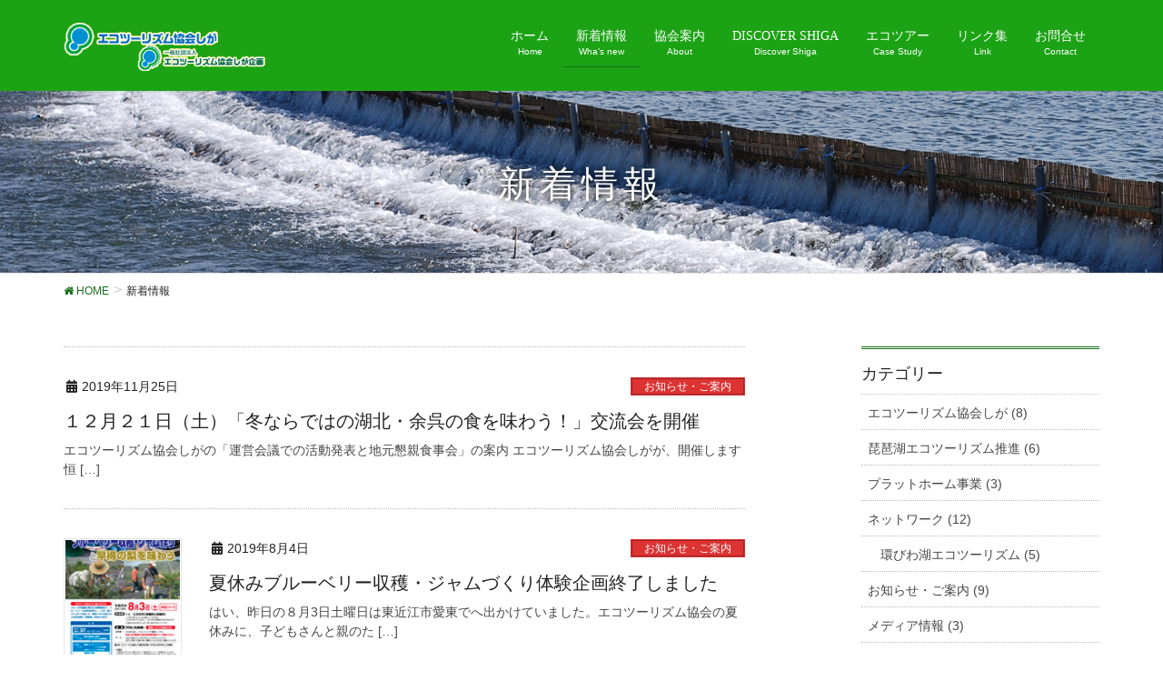

--- FILE ---
content_type: text/html; charset=UTF-8
request_url: https://ecoshiga.com/blog/
body_size: 11990
content:
<!DOCTYPE html>
<html lang="ja">
<head>
<meta charset="utf-8">
<meta http-equiv="X-UA-Compatible" content="IE=edge">
<meta name="viewport" content="width=device-width, initial-scale=1">
			<!-- Global site tag (gtag.js) - Google Analytics -->
				<script async src="https://www.googletagmanager.com/gtag/js?id=UA-134603919-1"></script>
		<script>
		 window.dataLayer = window.dataLayer || [];
		 function gtag(){dataLayer.push(arguments);}
		 gtag('js', new Date());

		gtag('config', 'UA-134603919-1');
		</script>
	<title>新着情報 | エコツーリズム協会しが</title>
<link rel='dns-prefetch' href='//www.google.com' />
<link rel='dns-prefetch' href='//s.w.org' />
<link rel="alternate" type="application/rss+xml" title="エコツーリズム協会しが &raquo; フィード" href="https://ecoshiga.com/feed/" />
<link rel="alternate" type="application/rss+xml" title="エコツーリズム協会しが &raquo; コメントフィード" href="https://ecoshiga.com/comments/feed/" />
<meta name="description" content="" />		<script type="text/javascript">
			window._wpemojiSettings = {"baseUrl":"https:\/\/s.w.org\/images\/core\/emoji\/12.0.0-1\/72x72\/","ext":".png","svgUrl":"https:\/\/s.w.org\/images\/core\/emoji\/12.0.0-1\/svg\/","svgExt":".svg","source":{"concatemoji":"https:\/\/ecoshiga.com\/site\/wp-includes\/js\/wp-emoji-release.min.js?ver=5.2.21"}};
			!function(e,a,t){var n,r,o,i=a.createElement("canvas"),p=i.getContext&&i.getContext("2d");function s(e,t){var a=String.fromCharCode;p.clearRect(0,0,i.width,i.height),p.fillText(a.apply(this,e),0,0);e=i.toDataURL();return p.clearRect(0,0,i.width,i.height),p.fillText(a.apply(this,t),0,0),e===i.toDataURL()}function c(e){var t=a.createElement("script");t.src=e,t.defer=t.type="text/javascript",a.getElementsByTagName("head")[0].appendChild(t)}for(o=Array("flag","emoji"),t.supports={everything:!0,everythingExceptFlag:!0},r=0;r<o.length;r++)t.supports[o[r]]=function(e){if(!p||!p.fillText)return!1;switch(p.textBaseline="top",p.font="600 32px Arial",e){case"flag":return s([55356,56826,55356,56819],[55356,56826,8203,55356,56819])?!1:!s([55356,57332,56128,56423,56128,56418,56128,56421,56128,56430,56128,56423,56128,56447],[55356,57332,8203,56128,56423,8203,56128,56418,8203,56128,56421,8203,56128,56430,8203,56128,56423,8203,56128,56447]);case"emoji":return!s([55357,56424,55356,57342,8205,55358,56605,8205,55357,56424,55356,57340],[55357,56424,55356,57342,8203,55358,56605,8203,55357,56424,55356,57340])}return!1}(o[r]),t.supports.everything=t.supports.everything&&t.supports[o[r]],"flag"!==o[r]&&(t.supports.everythingExceptFlag=t.supports.everythingExceptFlag&&t.supports[o[r]]);t.supports.everythingExceptFlag=t.supports.everythingExceptFlag&&!t.supports.flag,t.DOMReady=!1,t.readyCallback=function(){t.DOMReady=!0},t.supports.everything||(n=function(){t.readyCallback()},a.addEventListener?(a.addEventListener("DOMContentLoaded",n,!1),e.addEventListener("load",n,!1)):(e.attachEvent("onload",n),a.attachEvent("onreadystatechange",function(){"complete"===a.readyState&&t.readyCallback()})),(n=t.source||{}).concatemoji?c(n.concatemoji):n.wpemoji&&n.twemoji&&(c(n.twemoji),c(n.wpemoji)))}(window,document,window._wpemojiSettings);
		</script>
		<style type="text/css">
img.wp-smiley,
img.emoji {
	display: inline !important;
	border: none !important;
	box-shadow: none !important;
	height: 1em !important;
	width: 1em !important;
	margin: 0 .07em !important;
	vertical-align: -0.1em !important;
	background: none !important;
	padding: 0 !important;
}
</style>
	<link rel='stylesheet' id='font-awesome-css'  href='https://ecoshiga.com/site/wp-content/themes/lightning-pro/inc/font-awesome/package/versions/5/css/all.min.css?ver=5.11.2' type='text/css' media='all' />
<link rel='stylesheet' id='wp-block-library-css'  href='https://ecoshiga.com/site/wp-includes/css/dist/block-library/style.min.css?ver=5.2.21' type='text/css' media='all' />
<link rel='stylesheet' id='vk-blocks-build-css-css'  href='https://ecoshiga.com/site/wp-content/plugins/vk-all-in-one-expansion-unit/inc/vk-blocks/package/build/block-build.css?ver=0.10.1' type='text/css' media='all' />
<link rel='stylesheet' id='contact-form-7-css'  href='https://ecoshiga.com/site/wp-content/plugins/contact-form-7/includes/css/styles.css?ver=5.1.4' type='text/css' media='all' />
<link rel='stylesheet' id='contact-form-7-confirm-css'  href='https://ecoshiga.com/site/wp-content/plugins/contact-form-7-add-confirm/includes/css/styles.css?ver=5.1' type='text/css' media='all' />
<link rel='stylesheet' id='vkExUnit_common_style-css'  href='https://ecoshiga.com/site/wp-content/plugins/vk-all-in-one-expansion-unit/assets/css/vkExUnit_style.css?ver=9.6.5.0' type='text/css' media='all' />
<link rel='stylesheet' id='wc-shortcodes-style-css'  href='https://ecoshiga.com/site/wp-content/plugins/wc-shortcodes/public/assets/css/style.css?ver=3.46' type='text/css' media='all' />
<link rel='stylesheet' id='lightning-common-style-css'  href='https://ecoshiga.com/site/wp-content/themes/lightning-pro/assets/css/common.css?ver=2.0.7' type='text/css' media='all' />
<link rel='stylesheet' id='lightning-design-style-css'  href='https://ecoshiga.com/site/wp-content/plugins/lightning-skin-jpnstyle/css/style.css?ver=3.4.0' type='text/css' media='all' />
<style id='lightning-design-style-inline-css' type='text/css'>
/* ltg theme common */.color_key_bg,.color_key_bg_hover:hover{background-color: #177019;}.color_key_txt,.color_key_txt_hover:hover{color: #177019;}.color_key_border,.color_key_border_hover:hover{border-color: #177019;}.color_key_dark_bg,.color_key_dark_bg_hover:hover{background-color: #2e6da4;}.color_key_dark_txt,.color_key_dark_txt_hover:hover{color: #2e6da4;}.color_key_dark_border,.color_key_dark_border_hover:hover{border-color: #2e6da4;}
.tagcloud a:before { font-family: "Font Awesome 5 Free";content: "\f02b";font-weight: bold; }
a { color:#177019; }a:focus, a:hover { color:#2e6da4; }h2,.mainSection-title{ border-color: #177019;}.subSection .subSection-title { border-top-color: #177019;}h3:after, .subSection-title:after,.veu_card .veu_card_title:after { border-bottom-color:#177019; }h4 { border-left-color: #177019; }.mainSection header h1{ border-color:#177019; }h2:before,.subSection .subSection-title:before { color: #177019; }dt:before { color:#177019; }.nav > li a:hover{ color: #177019; }ul.gMenu > li > a:hover:after,ul.gMenu > li.current-post-ancestor > a:after,ul.gMenu > li.current-menu-item > a:after,ul.gMenu > li.current-menu-parent > a:after,ul.gMenu > li.current-menu-ancestor > a:after,ul.gMenu > li.current_page_parent > a:after,ul.gMenu > li.current_page_ancestor > a:after{ border-bottom-color: #177019; }@media (min-width: 992px){ul.gMenu > li > ul.sub-menu li a{background-color:#177019;}ul.gMenu > li > ul.sub-menu li a:hover {background-color:#2e6da4;}}.siteContent .btn-default:after { border-color: #177019;}.siteContent .btn-primary,.siteContent .btn-primary:after{ border-color: #2e6da4;}.siteContent .btn-primary:focus:after,.siteContent .btn-primary:hover:after { border-color:#177019; }ul.page-numbers li span.page-numbers.current{ background-color:#177019 }.pager li > a:hover{ background-color: #177019; color: #fff; }.veu_3prArea .btn-default:after { color:#177019; }.veu_sitemap .sitemap-col .link-list li a:hover { color: #177019; }.widget_nav_menu ul li a:hover,.widget_archive ul li a:hover,.widget_categories ul li a:hover,.widget_pages ul li a:hover,.widget_recent_entries ul li a:hover{ color: #177019; }.veu_newPosts ul.postList li .taxonomies a{ color:#177019; border-color:#177019; }.veu_newPosts ul.postList li .taxonomies a:hover{ background-color:#177019; border-color:#177019; }.mainSection .veu_newPosts.pt_0 .media-body .media-taxonomy a:hover{ color: #177019; }.mainSection .veu_newPosts.pt_0 .media-body .media-taxonomy:after{ border-top: solid 1px #177019; }.media .media-body .media-heading a:hover{ color: #177019; }.siteHeader,.navSection,.siteFooter,.siteFooter .copySection{ background-color:#1ca315; }.siteContent,.siteContent_after{background-color:#fff;}
/* page header */.page-header{background: url(https://ecoshiga.com/site/wp-content/uploads/2019/01/DSC_0263.jpg) no-repeat 50% center;background-size: cover;}
</style>
<link rel='stylesheet' id='lightning-theme-style-css'  href='https://ecoshiga.com/site/wp-content/themes/lightning-pro/style.css?ver=2.0.7' type='text/css' media='all' />
<link rel='stylesheet' id='lightning-jpnstyle-icons-css'  href='https://ecoshiga.com/site/wp-content/plugins/lightning-skin-jpnstyle/icons/style.css?ver=3.4.0' type='text/css' media='all' />
<link rel='stylesheet' id='wordpresscanvas-font-awesome-css'  href='https://ecoshiga.com/site/wp-content/plugins/wc-shortcodes/public/assets/css/font-awesome.min.css?ver=4.7.0' type='text/css' media='all' />
<link rel='stylesheet' id='jquery.lightbox.min.css-css'  href='https://ecoshiga.com/site/wp-content/plugins/wp-jquery-lightbox/styles/lightbox.min.css?ver=1.4.8' type='text/css' media='all' />
<script type='text/javascript' src='https://ecoshiga.com/site/wp-includes/js/jquery/jquery.js?ver=1.12.4-wp'></script>
<script type='text/javascript' src='https://ecoshiga.com/site/wp-includes/js/jquery/jquery-migrate.min.js?ver=1.4.1'></script>
<link rel='https://api.w.org/' href='https://ecoshiga.com/wp-json/' />
<link rel="EditURI" type="application/rsd+xml" title="RSD" href="https://ecoshiga.com/site/xmlrpc.php?rsd" />
<link rel="wlwmanifest" type="application/wlwmanifest+xml" href="https://ecoshiga.com/site/wp-includes/wlwmanifest.xml" /> 
<meta name="generator" content="WordPress 5.2.21" />
<!-- [ VK All in one Expansion Unit OGP ] -->
<meta property="og:site_name" content="エコツーリズム協会しが" />
<meta property="og:url" content="https://ecoshiga.com/" />
<meta property="og:title" content="新着情報 | エコツーリズム協会しが" />
<meta property="og:description" content="" />
<meta property="og:type" content="website" />
<!-- [ / VK All in one Expansion Unit OGP ] -->

</head>
<body class="blog wc-shortcodes-font-awesome-enabled sidebar-fix fa_v5_css device-pc headfix mobile-fix-nav_add_menu_btn mobile-fix-nav_enable">
<div class="vk-mobile-nav"><nav class="global-nav"><ul id="menu-headernavigation" class="vk-menu-acc  menu"><li id="menu-item-907" class="menu-item menu-item-type-custom menu-item-object-custom menu-item-home menu-item-907"><a href="http://ecoshiga.com/">ホーム</a></li>
<li id="menu-item-1179" class="menu-item menu-item-type-post_type menu-item-object-page current-menu-item page_item page-item-112 current_page_item current_page_parent menu-item-1179 current-menu-ancestor"><a href="https://ecoshiga.com/blog/" aria-current="page">新着情報</a></li>
<li id="menu-item-639" class="menu-item menu-item-type-post_type menu-item-object-page menu-item-has-children menu-item-639"><a href="https://ecoshiga.com/about/">協会案内</a>
<ul class="sub-menu">
	<li id="menu-item-976" class="menu-item menu-item-type-post_type menu-item-object-page menu-item-976"><a href="https://ecoshiga.com/about/history/">協会概要</a></li>
	<li id="menu-item-1337" class="menu-item menu-item-type-post_type menu-item-object-page menu-item-1337"><a href="https://ecoshiga.com/about/%e3%82%b5%e3%83%9d%e3%83%bc%e3%83%88%e4%ba%8b%e6%a5%ad/">サポート事業</a></li>
	<li id="menu-item-659" class="menu-item menu-item-type-post_type menu-item-object-page menu-item-659"><a href="https://ecoshiga.com/about/joinus/">入会案内</a></li>
	<li id="menu-item-1174" class="menu-item menu-item-type-post_type menu-item-object-page menu-item-1174"><a href="https://ecoshiga.com/about/kaiin/">会員紹介</a></li>
	<li id="menu-item-1347" class="menu-item menu-item-type-post_type menu-item-object-page menu-item-1347"><a href="https://ecoshiga.com/about/network/">ネットワーク</a></li>
</ul>
</li>
<li id="menu-item-846" class="menu-item menu-item-type-post_type menu-item-object-page menu-item-846"><a href="https://ecoshiga.com/discovershiga/">DISCOVER SHIGA</a></li>
<li id="menu-item-809" class="menu-item menu-item-type-post_type menu-item-object-page menu-item-809"><a href="https://ecoshiga.com/casestudy/">エコツアー</a></li>
<li id="menu-item-1353" class="menu-item menu-item-type-post_type menu-item-object-page menu-item-1353"><a href="https://ecoshiga.com/link/">リンク集</a></li>
<li id="menu-item-853" class="menu-item menu-item-type-post_type menu-item-object-page menu-item-853"><a href="https://ecoshiga.com/contact/">お問合せ</a></li>
</ul></nav></div><header class="navbar siteHeader">
		<div class="container siteHeadContainer">
		<div class="navbar-header">
						<p class="navbar-brand siteHeader_logo">
			<a href="https://ecoshiga.com/">
				<span><img src="https://ecoshiga.com/site/wp-content/uploads/2019/07/logo3.png" alt="エコツーリズム協会しが" /></span>
			</a>
			</p>
								</div>

		<div id="gMenu_outer" class="gMenu_outer"><nav class="menu-headernavigation-container"><ul id="menu-headernavigation-1" class="menu nav gMenu"><li id="menu-item-907" class="menu-item menu-item-type-custom menu-item-object-custom menu-item-home"><a href="http://ecoshiga.com/"><strong class="gMenu_name">ホーム</strong><span class="gMenu_description">Home</span></a></li>
<li id="menu-item-1179" class="menu-item menu-item-type-post_type menu-item-object-page current-menu-item page_item page-item-112 current_page_item current_page_parent current-menu-ancestor"><a href="https://ecoshiga.com/blog/"><strong class="gMenu_name">新着情報</strong><span class="gMenu_description">Wha’s new</span></a></li>
<li id="menu-item-639" class="menu-item menu-item-type-post_type menu-item-object-page menu-item-has-children"><a href="https://ecoshiga.com/about/"><strong class="gMenu_name">協会案内</strong><span class="gMenu_description">About</span></a>
<ul class="sub-menu">
	<li id="menu-item-976" class="menu-item menu-item-type-post_type menu-item-object-page"><a href="https://ecoshiga.com/about/history/">協会概要</a></li>
	<li id="menu-item-1337" class="menu-item menu-item-type-post_type menu-item-object-page"><a href="https://ecoshiga.com/about/%e3%82%b5%e3%83%9d%e3%83%bc%e3%83%88%e4%ba%8b%e6%a5%ad/">サポート事業</a></li>
	<li id="menu-item-659" class="menu-item menu-item-type-post_type menu-item-object-page"><a href="https://ecoshiga.com/about/joinus/">入会案内</a></li>
	<li id="menu-item-1174" class="menu-item menu-item-type-post_type menu-item-object-page"><a href="https://ecoshiga.com/about/kaiin/">会員紹介</a></li>
	<li id="menu-item-1347" class="menu-item menu-item-type-post_type menu-item-object-page"><a href="https://ecoshiga.com/about/network/">ネットワーク</a></li>
</ul>
</li>
<li id="menu-item-846" class="menu-item menu-item-type-post_type menu-item-object-page"><a href="https://ecoshiga.com/discovershiga/"><strong class="gMenu_name">DISCOVER SHIGA</strong><span class="gMenu_description">Discover Shiga</span></a></li>
<li id="menu-item-809" class="menu-item menu-item-type-post_type menu-item-object-page"><a href="https://ecoshiga.com/casestudy/"><strong class="gMenu_name">エコツアー</strong><span class="gMenu_description">Case Study</span></a></li>
<li id="menu-item-1353" class="menu-item menu-item-type-post_type menu-item-object-page"><a href="https://ecoshiga.com/link/"><strong class="gMenu_name">リンク集</strong><span class="gMenu_description">Link</span></a></li>
<li id="menu-item-853" class="menu-item menu-item-type-post_type menu-item-object-page"><a href="https://ecoshiga.com/contact/"><strong class="gMenu_name">お問合せ</strong><span class="gMenu_description">Contact</span></a></li>
</ul></nav></div>	</div>
	</header>

<div class="section page-header"><div class="container"><div class="row"><div class="col-md-12">
<h1 class="page-header_pageTitle">
新着情報</h1>
</div></div></div></div><!-- [ /.page-header ] -->
<!-- [ .breadSection ] -->
<div class="section breadSection">
<div class="container">
<div class="row">
<ol class="breadcrumb"><li id="panHome"><a href="https://ecoshiga.com/"><span><i class="fa fa-home"></i> HOME</span></a></li><li><span>新着情報</span></li></ol>
</div>
</div>
</div>
<!-- [ /.breadSection ] -->
<div class="section siteContent">
<div class="container">
<div class="row">
<div class="col-md-8 mainSection" id="main" role="main">

	
<div class="postList">


	
		<article class="media">
<div id="post-1519" class="post-1519 post type-post status-publish format-standard hentry category-info">
		<div class="media-body">
		<div class="entry-meta">


<span class="published entry-meta_items">2019年11月25日</span>

<span class="entry-meta_items entry-meta_updated">/ 最終更新日 : <span class="updated">2019年11月27日</span></span>


	
	<span class="vcard author entry-meta_items entry-meta_items_author entry-meta_hidden"><span class="fn">ecoshiga</span></span>



<span class="entry-meta_items entry-meta_items_term"><a href="https://ecoshiga.com/category/info/" class="btn btn-xs btn-primary entry-meta_items_term_button" style="background-color:#dd3333;border:none;">お知らせ・ご案内</a></span>
</div>
		<h1 class="media-heading entry-title"><a href="https://ecoshiga.com/info/%ef%bc%92%e6%9c%88%ef%bc%92%ef%bc%91%e6%97%a5%ef%bc%88%e5%9c%9f%ef%bc%89%e3%80%8c%e5%86%ac%e3%81%aa%e3%82%89%e3%81%a7%e3%81%af%e3%81%ae%e6%b9%96%e5%8c%97%e3%83%bb%e4%bd%99%e5%91%89%e3%81%ae%e9%a3%9f/">１２月２１日（土）「冬ならではの湖北・余呉の食を味わう！」交流会を開催</a></h1>
		<a href="https://ecoshiga.com/info/%ef%bc%92%e6%9c%88%ef%bc%92%ef%bc%91%e6%97%a5%ef%bc%88%e5%9c%9f%ef%bc%89%e3%80%8c%e5%86%ac%e3%81%aa%e3%82%89%e3%81%a7%e3%81%af%e3%81%ae%e6%b9%96%e5%8c%97%e3%83%bb%e4%bd%99%e5%91%89%e3%81%ae%e9%a3%9f/" class="media-body_excerpt"><p>エコツーリズム協会しがの「運営会議での活動発表と地元懇親食事会」の案内 エコツーリズム協会しがが、開催します恒 [&hellip;]</p>
</a>
		<!--
		<div><a href="https://ecoshiga.com/info/%ef%bc%92%e6%9c%88%ef%bc%92%ef%bc%91%e6%97%a5%ef%bc%88%e5%9c%9f%ef%bc%89%e3%80%8c%e5%86%ac%e3%81%aa%e3%82%89%e3%81%a7%e3%81%af%e3%81%ae%e6%b9%96%e5%8c%97%e3%83%bb%e4%bd%99%e5%91%89%e3%81%ae%e9%a3%9f/" class="btn btn-default btn-sm">続きを読む</a></div>
		-->
	</div>
</div>
</article>
<article class="media">
<div id="post-1503" class="post-1503 post type-post status-publish format-standard has-post-thumbnail hentry category-info category-ecotour">
		<div class="media-left postList_thumbnail">
		<a href="https://ecoshiga.com/info/%e5%a4%8f%e4%bc%91%e3%81%bf%e3%83%96%e3%83%ab%e3%83%bc%e3%83%99%e3%83%aa%e3%83%bc%e5%8f%8e%e7%a9%ab%e3%83%bb%e3%82%b8%e3%83%a3%e3%83%a0%e3%81%a5%e3%81%8f%e3%82%8a%e4%bd%93%e9%a8%93%e4%bc%81%e7%94%bb/">
		<img width="150" height="150" src="https://ecoshiga.com/site/wp-content/uploads/2019/08/□チラシ　ブルーベリー収穫体験2019_高品質-150x150.jpg" class="media-object wp-post-image" alt="" />		</a>
	</div>
		<div class="media-body">
		<div class="entry-meta">


<span class="published entry-meta_items">2019年8月4日</span>

<span class="entry-meta_items entry-meta_updated">/ 最終更新日 : <span class="updated">2025年8月15日</span></span>


	
	<span class="vcard author entry-meta_items entry-meta_items_author entry-meta_hidden"><span class="fn">ecoshiga</span></span>



<span class="entry-meta_items entry-meta_items_term"><a href="https://ecoshiga.com/category/info/" class="btn btn-xs btn-primary entry-meta_items_term_button" style="background-color:#dd3333;border:none;">お知らせ・ご案内</a></span>
</div>
		<h1 class="media-heading entry-title"><a href="https://ecoshiga.com/info/%e5%a4%8f%e4%bc%91%e3%81%bf%e3%83%96%e3%83%ab%e3%83%bc%e3%83%99%e3%83%aa%e3%83%bc%e5%8f%8e%e7%a9%ab%e3%83%bb%e3%82%b8%e3%83%a3%e3%83%a0%e3%81%a5%e3%81%8f%e3%82%8a%e4%bd%93%e9%a8%93%e4%bc%81%e7%94%bb/">夏休みブルーベリー収穫・ジャムづくり体験企画終了しました</a></h1>
		<a href="https://ecoshiga.com/info/%e5%a4%8f%e4%bc%91%e3%81%bf%e3%83%96%e3%83%ab%e3%83%bc%e3%83%99%e3%83%aa%e3%83%bc%e5%8f%8e%e7%a9%ab%e3%83%bb%e3%82%b8%e3%83%a3%e3%83%a0%e3%81%a5%e3%81%8f%e3%82%8a%e4%bd%93%e9%a8%93%e4%bc%81%e7%94%bb/" class="media-body_excerpt"><p>はい、昨日の８月3日土曜日は東近江市愛東でへ出かけていました。エコツーリズム協会の夏休みに、子どもさんと親のた [&hellip;]</p>
</a>
		<!--
		<div><a href="https://ecoshiga.com/info/%e5%a4%8f%e4%bc%91%e3%81%bf%e3%83%96%e3%83%ab%e3%83%bc%e3%83%99%e3%83%aa%e3%83%bc%e5%8f%8e%e7%a9%ab%e3%83%bb%e3%82%b8%e3%83%a3%e3%83%a0%e3%81%a5%e3%81%8f%e3%82%8a%e4%bd%93%e9%a8%93%e4%bc%81%e7%94%bb/" class="btn btn-default btn-sm">続きを読む</a></div>
		-->
	</div>
</div>
</article>
<article class="media">
<div id="post-1456" class="post-1456 post type-post status-publish format-standard has-post-thumbnail hentry category-ecotour">
		<div class="media-left postList_thumbnail">
		<a href="https://ecoshiga.com/ecotour/%e3%80%8c%e3%82%a8%e3%82%b3%e3%83%84%e3%83%bc%e3%83%aa%e3%82%ba%e3%83%a0%e5%8d%94%e4%bc%9a%e3%81%97%e3%81%8c%e3%80%8d%e3%81%ae%e7%b7%8f%e4%bc%9a%e3%83%bb%e7%a0%94%e4%bf%ae%e3%83%84%e3%82%a2%e3%83%bc/">
		<img width="150" height="150" src="https://ecoshiga.com/site/wp-content/uploads/2019/07/IMG_5500-1-150x150.jpg" class="media-object wp-post-image" alt="" />		</a>
	</div>
		<div class="media-body">
		<div class="entry-meta">


<span class="published entry-meta_items">2019年7月10日</span>

<span class="entry-meta_items entry-meta_updated">/ 最終更新日 : <span class="updated">2025年8月15日</span></span>


	
	<span class="vcard author entry-meta_items entry-meta_items_author entry-meta_hidden"><span class="fn">ecoshiga</span></span>



<span class="entry-meta_items entry-meta_items_term"><a href="https://ecoshiga.com/category/ecotour/" class="btn btn-xs btn-primary entry-meta_items_term_button" style="background-color:#999999;border:none;">エコツアー</a></span>
</div>
		<h1 class="media-heading entry-title"><a href="https://ecoshiga.com/ecotour/%e3%80%8c%e3%82%a8%e3%82%b3%e3%83%84%e3%83%bc%e3%83%aa%e3%82%ba%e3%83%a0%e5%8d%94%e4%bc%9a%e3%81%97%e3%81%8c%e3%80%8d%e3%81%ae%e7%b7%8f%e4%bc%9a%e3%83%bb%e7%a0%94%e4%bf%ae%e3%83%84%e3%82%a2%e3%83%bc/">「エコツーリズム協会しが」の総会・研修ツアー・交流会のをマキノで開催しました</a></h1>
		<a href="https://ecoshiga.com/ecotour/%e3%80%8c%e3%82%a8%e3%82%b3%e3%83%84%e3%83%bc%e3%83%aa%e3%82%ba%e3%83%a0%e5%8d%94%e4%bc%9a%e3%81%97%e3%81%8c%e3%80%8d%e3%81%ae%e7%b7%8f%e4%bc%9a%e3%83%bb%e7%a0%94%e4%bf%ae%e3%83%84%e3%82%a2%e3%83%bc/" class="media-body_excerpt"><p>エコツーリズム協会しが（は、2008年10月に設立し2018年には企画部門を一般社団法人エコツーリズム協会しが [&hellip;]</p>
</a>
		<!--
		<div><a href="https://ecoshiga.com/ecotour/%e3%80%8c%e3%82%a8%e3%82%b3%e3%83%84%e3%83%bc%e3%83%aa%e3%82%ba%e3%83%a0%e5%8d%94%e4%bc%9a%e3%81%97%e3%81%8c%e3%80%8d%e3%81%ae%e7%b7%8f%e4%bc%9a%e3%83%bb%e7%a0%94%e4%bf%ae%e3%83%84%e3%82%a2%e3%83%bc/" class="btn btn-default btn-sm">続きを読む</a></div>
		-->
	</div>
</div>
</article>
<article class="media">
<div id="post-1447" class="post-1447 post type-post status-publish format-standard has-post-thumbnail hentry category-info category-ecotour">
		<div class="media-left postList_thumbnail">
		<a href="https://ecoshiga.com/info/%e3%80%8c%e7%9f%a5%e5%86%85%e5%b7%9d%e3%81%a7%e6%8a%95%e7%b6%b2%e3%81%a8%e7%90%b5%e7%90%b6%e6%b9%96%e3%81%a7%e3%82%ab%e3%83%a4%e3%83%83%e3%82%af%e4%bd%93%e9%a8%93%e3%80%8d%e3%82%a8%e3%82%b3%e3%83%84/">
		<img width="150" height="150" src="https://ecoshiga.com/site/wp-content/uploads/2019/07/IMG_5450-150x150.jpg" class="media-object wp-post-image" alt="" />		</a>
	</div>
		<div class="media-body">
		<div class="entry-meta">


<span class="published entry-meta_items">2019年7月10日</span>

<span class="entry-meta_items entry-meta_updated">/ 最終更新日 : <span class="updated">2025年8月15日</span></span>


	
	<span class="vcard author entry-meta_items entry-meta_items_author entry-meta_hidden"><span class="fn">ecoshiga</span></span>



<span class="entry-meta_items entry-meta_items_term"><a href="https://ecoshiga.com/category/info/" class="btn btn-xs btn-primary entry-meta_items_term_button" style="background-color:#dd3333;border:none;">お知らせ・ご案内</a></span>
</div>
		<h1 class="media-heading entry-title"><a href="https://ecoshiga.com/info/%e3%80%8c%e7%9f%a5%e5%86%85%e5%b7%9d%e3%81%a7%e6%8a%95%e7%b6%b2%e3%81%a8%e7%90%b5%e7%90%b6%e6%b9%96%e3%81%a7%e3%82%ab%e3%83%a4%e3%83%83%e3%82%af%e4%bd%93%e9%a8%93%e3%80%8d%e3%82%a8%e3%82%b3%e3%83%84/">「知内川で投網と琵琶湖でカヤック体験」エコツアーのレポート</a></h1>
		<a href="https://ecoshiga.com/info/%e3%80%8c%e7%9f%a5%e5%86%85%e5%b7%9d%e3%81%a7%e6%8a%95%e7%b6%b2%e3%81%a8%e7%90%b5%e7%90%b6%e6%b9%96%e3%81%a7%e3%82%ab%e3%83%a4%e3%83%83%e3%82%af%e4%bd%93%e9%a8%93%e3%80%8d%e3%82%a8%e3%82%b3%e3%83%84/" class="media-body_excerpt"><p>エコツーリズム協会しが・エコツーリズム協会しが企画では、２０１８年度の環境省・日本エコツーリズム協会「第１４回 [&hellip;]</p>
</a>
		<!--
		<div><a href="https://ecoshiga.com/info/%e3%80%8c%e7%9f%a5%e5%86%85%e5%b7%9d%e3%81%a7%e6%8a%95%e7%b6%b2%e3%81%a8%e7%90%b5%e7%90%b6%e6%b9%96%e3%81%a7%e3%82%ab%e3%83%a4%e3%83%83%e3%82%af%e4%bd%93%e9%a8%93%e3%80%8d%e3%82%a8%e3%82%b3%e3%83%84/" class="btn btn-default btn-sm">続きを読む</a></div>
		-->
	</div>
</div>
</article>
<article class="media">
<div id="post-1405" class="post-1405 post type-post status-publish format-standard hentry category-info">
		<div class="media-body">
		<div class="entry-meta">


<span class="published entry-meta_items">2019年6月20日</span>

<span class="entry-meta_items entry-meta_updated">/ 最終更新日 : <span class="updated">2019年6月20日</span></span>


	
	<span class="vcard author entry-meta_items entry-meta_items_author entry-meta_hidden"><span class="fn">ecoshiga</span></span>



<span class="entry-meta_items entry-meta_items_term"><a href="https://ecoshiga.com/category/info/" class="btn btn-xs btn-primary entry-meta_items_term_button" style="background-color:#dd3333;border:none;">お知らせ・ご案内</a></span>
</div>
		<h1 class="media-heading entry-title"><a href="https://ecoshiga.com/info/%e3%80%8c%e3%82%a8%e3%82%b3%e3%83%84%e3%83%bc%e3%83%aa%e3%82%ba%e3%83%a0%e5%8d%94%e4%bc%9a%e3%81%97%e3%81%8c%e3%80%8d%e7%b7%8f%e4%bc%9a%e3%83%bb%e7%a0%94%e4%bf%ae%e3%83%84%e3%82%a2%e3%83%bc%e3%83%bb/">「エコツーリズム協会しが」総会・研修ツアー・交流会</a></h1>
		<a href="https://ecoshiga.com/info/%e3%80%8c%e3%82%a8%e3%82%b3%e3%83%84%e3%83%bc%e3%83%aa%e3%82%ba%e3%83%a0%e5%8d%94%e4%bc%9a%e3%81%97%e3%81%8c%e3%80%8d%e7%b7%8f%e4%bc%9a%e3%83%bb%e7%a0%94%e4%bf%ae%e3%83%84%e3%82%a2%e3%83%bc%e3%83%bb/" class="media-body_excerpt"><p>&nbsp; 「エコツーリズム協会しが」総会・研修ツアー・交流会のご案内です。 エコツーリズム協会しが 一般社 [&hellip;]</p>
</a>
		<!--
		<div><a href="https://ecoshiga.com/info/%e3%80%8c%e3%82%a8%e3%82%b3%e3%83%84%e3%83%bc%e3%83%aa%e3%82%ba%e3%83%a0%e5%8d%94%e4%bc%9a%e3%81%97%e3%81%8c%e3%80%8d%e7%b7%8f%e4%bc%9a%e3%83%bb%e7%a0%94%e4%bf%ae%e3%83%84%e3%82%a2%e3%83%bc%e3%83%bb/" class="btn btn-default btn-sm">続きを読む</a></div>
		-->
	</div>
</div>
</article>
<article class="media">
<div id="post-1399" class="post-1399 post type-post status-publish format-standard has-post-thumbnail hentry category-info">
		<div class="media-left postList_thumbnail">
		<a href="https://ecoshiga.com/info/%e3%80%8c%e7%9f%a5%e5%86%85%e5%b7%9d%e6%8e%a2%e6%a4%9c%e3%81%a8%e7%90%b5%e7%90%b6%e6%b9%96%e3%81%a7%e3%82%ab%e3%83%a4%e3%83%83%e3%82%af%e4%bd%93%e9%a8%93%e3%80%8d%e6%97%a5%e5%b8%b0%e3%82%8a%e3%82%a8/">
		<img width="150" height="150" src="https://ecoshiga.com/site/wp-content/uploads/2019/06/□総会　研修エコツア　交流会　チラシ-2-150x150.jpg" class="media-object wp-post-image" alt="" />		</a>
	</div>
		<div class="media-body">
		<div class="entry-meta">


<span class="published entry-meta_items">2019年6月20日</span>

<span class="entry-meta_items entry-meta_updated">/ 最終更新日 : <span class="updated">2019年7月10日</span></span>


	
	<span class="vcard author entry-meta_items entry-meta_items_author entry-meta_hidden"><span class="fn">ecoshiga</span></span>



<span class="entry-meta_items entry-meta_items_term"><a href="https://ecoshiga.com/category/info/" class="btn btn-xs btn-primary entry-meta_items_term_button" style="background-color:#dd3333;border:none;">お知らせ・ご案内</a></span>
</div>
		<h1 class="media-heading entry-title"><a href="https://ecoshiga.com/info/%e3%80%8c%e7%9f%a5%e5%86%85%e5%b7%9d%e6%8e%a2%e6%a4%9c%e3%81%a8%e7%90%b5%e7%90%b6%e6%b9%96%e3%81%a7%e3%82%ab%e3%83%a4%e3%83%83%e3%82%af%e4%bd%93%e9%a8%93%e3%80%8d%e6%97%a5%e5%b8%b0%e3%82%8a%e3%82%a8/">「知内川探検と琵琶湖でカヤック体験」エコツアー参加者募集　</a></h1>
		<a href="https://ecoshiga.com/info/%e3%80%8c%e7%9f%a5%e5%86%85%e5%b7%9d%e6%8e%a2%e6%a4%9c%e3%81%a8%e7%90%b5%e7%90%b6%e6%b9%96%e3%81%a7%e3%82%ab%e3%83%a4%e3%83%83%e3%82%af%e4%bd%93%e9%a8%93%e3%80%8d%e6%97%a5%e5%b8%b0%e3%82%8a%e3%82%a8/" class="media-body_excerpt"><p>「知内川探検と琵琶湖でカヤック体験」日帰りエコツアー参加者募集 主催：エコツーリズム協会しが 企画実施：マキノ [&hellip;]</p>
</a>
		<!--
		<div><a href="https://ecoshiga.com/info/%e3%80%8c%e7%9f%a5%e5%86%85%e5%b7%9d%e6%8e%a2%e6%a4%9c%e3%81%a8%e7%90%b5%e7%90%b6%e6%b9%96%e3%81%a7%e3%82%ab%e3%83%a4%e3%83%83%e3%82%af%e4%bd%93%e9%a8%93%e3%80%8d%e6%97%a5%e5%b8%b0%e3%82%8a%e3%82%a8/" class="btn btn-default btn-sm">続きを読む</a></div>
		-->
	</div>
</div>
</article>
<article class="media">
<div id="post-1288" class="post-1288 post type-post status-publish format-standard has-post-thumbnail hentry category-ecoshiga category-media tag-39">
		<div class="media-left postList_thumbnail">
		<a href="https://ecoshiga.com/ecoshiga/%e3%82%a8%e3%82%b3%e3%83%84%e3%83%bc%e3%83%aa%e3%82%ba%e3%83%a0%e5%a4%a7%e8%b3%9e%e7%89%b9%e5%88%a5%e8%b3%9e%e5%8f%97%e8%b3%9e/">
		<img width="150" height="150" src="https://ecoshiga.com/site/wp-content/uploads/2019/02/DSC05351-150x150.jpg" class="media-object wp-post-image" alt="" />		</a>
	</div>
		<div class="media-body">
		<div class="entry-meta">


<span class="published entry-meta_items">2019年2月16日</span>

<span class="entry-meta_items entry-meta_updated">/ 最終更新日 : <span class="updated">2019年7月30日</span></span>


	
	<span class="vcard author entry-meta_items entry-meta_items_author entry-meta_hidden"><span class="fn">ecoshiga</span></span>



<span class="entry-meta_items entry-meta_items_term"><a href="https://ecoshiga.com/category/ecoshiga/" class="btn btn-xs btn-primary entry-meta_items_term_button" style="background-color:#999999;border:none;">エコツーリズム協会しが</a></span>
</div>
		<h1 class="media-heading entry-title"><a href="https://ecoshiga.com/ecoshiga/%e3%82%a8%e3%82%b3%e3%83%84%e3%83%bc%e3%83%aa%e3%82%ba%e3%83%a0%e5%a4%a7%e8%b3%9e%e7%89%b9%e5%88%a5%e8%b3%9e%e5%8f%97%e8%b3%9e/">エコツーリズム大賞特別賞受賞</a></h1>
		<a href="https://ecoshiga.com/ecoshiga/%e3%82%a8%e3%82%b3%e3%83%84%e3%83%bc%e3%83%aa%e3%82%ba%e3%83%a0%e5%a4%a7%e8%b3%9e%e7%89%b9%e5%88%a5%e8%b3%9e%e5%8f%97%e8%b3%9e/" class="media-body_excerpt"><p>はい、昨日は東京日帰り出張でした。 もう少しで日が変わる時間に帰りました。今、昨日の整理をすませました。昨日、 [&hellip;]</p>
</a>
		<!--
		<div><a href="https://ecoshiga.com/ecoshiga/%e3%82%a8%e3%82%b3%e3%83%84%e3%83%bc%e3%83%aa%e3%82%ba%e3%83%a0%e5%a4%a7%e8%b3%9e%e7%89%b9%e5%88%a5%e8%b3%9e%e5%8f%97%e8%b3%9e/" class="btn btn-default btn-sm">続きを読む</a></div>
		-->
	</div>
</div>
</article>
<article class="media">
<div id="post-984" class="post-984 post type-post status-publish format-standard has-post-thumbnail hentry category-ecokoushu tag-34 tag-35">
		<div class="media-left postList_thumbnail">
		<a href="https://ecoshiga.com/ecokoushu/%e3%80%8c%e3%82%a8%e3%82%b3%e3%83%84%e3%83%bc%e3%83%aa%e3%82%ba%e3%83%a0%e3%82%ac%e3%82%a4%e3%83%89%e8%ac%9b%e7%bf%92%e4%bc%9a-in-%e6%bb%8b%e8%b3%80%e3%80%8d%e3%81%ae%e5%8f%82%e5%8a%a0%e8%80%85/">
		<img width="150" height="150" src="https://ecoshiga.com/site/wp-content/uploads/2019/01/□募集チラシ（表面）181218_1-150x150.jpg" class="media-object wp-post-image" alt="" />		</a>
	</div>
		<div class="media-body">
		<div class="entry-meta">


<span class="published entry-meta_items">2019年1月10日</span>

<span class="entry-meta_items entry-meta_updated">/ 最終更新日 : <span class="updated">2019年2月16日</span></span>


	
	<span class="vcard author entry-meta_items entry-meta_items_author entry-meta_hidden"><span class="fn">ecoshiga</span></span>



<span class="entry-meta_items entry-meta_items_term"><a href="https://ecoshiga.com/category/ecokoushu/" class="btn btn-xs btn-primary entry-meta_items_term_button" style="background-color:#999999;border:none;">エコツーリズムガイド講習</a></span>
</div>
		<h1 class="media-heading entry-title"><a href="https://ecoshiga.com/ecokoushu/%e3%80%8c%e3%82%a8%e3%82%b3%e3%83%84%e3%83%bc%e3%83%aa%e3%82%ba%e3%83%a0%e3%82%ac%e3%82%a4%e3%83%89%e8%ac%9b%e7%bf%92%e4%bc%9a-in-%e6%bb%8b%e8%b3%80%e3%80%8d%e3%81%ae%e5%8f%82%e5%8a%a0%e8%80%85/">「エコツーリズムガイド講習会 in 滋賀」の参加者を募集しています!</a></h1>
		<a href="https://ecoshiga.com/ecokoushu/%e3%80%8c%e3%82%a8%e3%82%b3%e3%83%84%e3%83%bc%e3%83%aa%e3%82%ba%e3%83%a0%e3%82%ac%e3%82%a4%e3%83%89%e8%ac%9b%e7%bf%92%e4%bc%9a-in-%e6%bb%8b%e8%b3%80%e3%80%8d%e3%81%ae%e5%8f%82%e5%8a%a0%e8%80%85/" class="media-body_excerpt"><p>「エコツーリズムガイド講習会 in 滋賀」の参加者を募集しています! 滋賀県では、琵琶湖をはじめとした県内の自 [&hellip;]</p>
</a>
		<!--
		<div><a href="https://ecoshiga.com/ecokoushu/%e3%80%8c%e3%82%a8%e3%82%b3%e3%83%84%e3%83%bc%e3%83%aa%e3%82%ba%e3%83%a0%e3%82%ac%e3%82%a4%e3%83%89%e8%ac%9b%e7%bf%92%e4%bc%9a-in-%e6%bb%8b%e8%b3%80%e3%80%8d%e3%81%ae%e5%8f%82%e5%8a%a0%e8%80%85/" class="btn btn-default btn-sm">続きを読む</a></div>
		-->
	</div>
</div>
</article>
<article class="media">
<div id="post-985" class="post-985 post type-post status-publish format-standard has-post-thumbnail hentry category-ecotour">
		<div class="media-left postList_thumbnail">
		<a href="https://ecoshiga.com/ecotour/%e3%80%8c%e5%86%ac%e3%81%ae%e6%b2%96%e5%b3%b6%e3%81%ae%e9%a3%9f%e3%82%92%e8%a8%aa%e3%81%ad%e3%82%8b%e3%80%80%e3%82%b7%e3%83%b3%e3%83%9d%e3%82%b8%e3%82%a6%e3%83%a0in%e6%b2%96%e5%b3%b6%e3%83%bb%e4%ba%a4/">
		<img width="150" height="150" src="https://ecoshiga.com/site/wp-content/uploads/2019/01/IMG_9471-150x150.jpg" class="media-object wp-post-image" alt="" />		</a>
	</div>
		<div class="media-body">
		<div class="entry-meta">


<span class="published entry-meta_items">2019年1月10日</span>

<span class="entry-meta_items entry-meta_updated">/ 最終更新日 : <span class="updated">2025年8月15日</span></span>


	
	<span class="vcard author entry-meta_items entry-meta_items_author entry-meta_hidden"><span class="fn">ecoshiga</span></span>



<span class="entry-meta_items entry-meta_items_term"><a href="https://ecoshiga.com/category/ecotour/" class="btn btn-xs btn-primary entry-meta_items_term_button" style="background-color:#999999;border:none;">エコツアー</a></span>
</div>
		<h1 class="media-heading entry-title"><a href="https://ecoshiga.com/ecotour/%e3%80%8c%e5%86%ac%e3%81%ae%e6%b2%96%e5%b3%b6%e3%81%ae%e9%a3%9f%e3%82%92%e8%a8%aa%e3%81%ad%e3%82%8b%e3%80%80%e3%82%b7%e3%83%b3%e3%83%9d%e3%82%b8%e3%82%a6%e3%83%a0in%e6%b2%96%e5%b3%b6%e3%83%bb%e4%ba%a4/">「冬の沖島の食を訪ねる　シンポジウムin沖島・交流会　船中フォーラム」２０１８”レポート</a></h1>
		<a href="https://ecoshiga.com/ecotour/%e3%80%8c%e5%86%ac%e3%81%ae%e6%b2%96%e5%b3%b6%e3%81%ae%e9%a3%9f%e3%82%92%e8%a8%aa%e3%81%ad%e3%82%8b%e3%80%80%e3%82%b7%e3%83%b3%e3%83%9d%e3%82%b8%e3%82%a6%e3%83%a0in%e6%b2%96%e5%b3%b6%e3%83%bb%e4%ba%a4/" class="media-body_excerpt"><p>【沖島エコツアー２０１８”レポート】 冬の沖島の食を訪ねる　シンポジウムin沖島・交流会　船中フォーラム」２０ [&hellip;]</p>
</a>
		<!--
		<div><a href="https://ecoshiga.com/ecotour/%e3%80%8c%e5%86%ac%e3%81%ae%e6%b2%96%e5%b3%b6%e3%81%ae%e9%a3%9f%e3%82%92%e8%a8%aa%e3%81%ad%e3%82%8b%e3%80%80%e3%82%b7%e3%83%b3%e3%83%9d%e3%82%b8%e3%82%a6%e3%83%a0in%e6%b2%96%e5%b3%b6%e3%83%bb%e4%ba%a4/" class="btn btn-default btn-sm">続きを読む</a></div>
		-->
	</div>
</div>
</article>
<article class="media">
<div id="post-986" class="post-986 post type-post status-publish format-standard has-post-thumbnail hentry category-ecotour">
		<div class="media-left postList_thumbnail">
		<a href="https://ecoshiga.com/ecotour/%e3%80%8c%e5%86%ac%e3%81%ae%e6%b2%96%e5%b3%b6%e3%81%ae%e9%a3%9f%e3%82%92%e8%a8%aa%e3%81%ad%e3%82%8b-%e3%82%b7%e3%83%b3%e3%83%9d%e3%82%b8%e3%82%a6%e3%83%a0in%e6%b2%96%e5%b3%b6%e3%83%bb%e4%ba%a4/">
		<img width="150" height="150" src="https://ecoshiga.com/site/wp-content/uploads/2019/01/2018冬の沖島の食を訪ねる＿表面1130_1-150x150.jpg" class="media-object wp-post-image" alt="" />		</a>
	</div>
		<div class="media-body">
		<div class="entry-meta">


<span class="published entry-meta_items">2018年12月1日</span>

<span class="entry-meta_items entry-meta_updated">/ 最終更新日 : <span class="updated">2019年1月30日</span></span>


	
	<span class="vcard author entry-meta_items entry-meta_items_author entry-meta_hidden"><span class="fn">ecoshiga</span></span>



<span class="entry-meta_items entry-meta_items_term"><a href="https://ecoshiga.com/category/ecotour/" class="btn btn-xs btn-primary entry-meta_items_term_button" style="background-color:#999999;border:none;">エコツアー</a></span>
</div>
		<h1 class="media-heading entry-title"><a href="https://ecoshiga.com/ecotour/%e3%80%8c%e5%86%ac%e3%81%ae%e6%b2%96%e5%b3%b6%e3%81%ae%e9%a3%9f%e3%82%92%e8%a8%aa%e3%81%ad%e3%82%8b-%e3%82%b7%e3%83%b3%e3%83%9d%e3%82%b8%e3%82%a6%e3%83%a0in%e6%b2%96%e5%b3%b6%e3%83%bb%e4%ba%a4/">「冬の沖島の食を訪ねる シンポジウムin沖島・交流会　船中フォーラム」エコツアー参加募集中！</a></h1>
		<a href="https://ecoshiga.com/ecotour/%e3%80%8c%e5%86%ac%e3%81%ae%e6%b2%96%e5%b3%b6%e3%81%ae%e9%a3%9f%e3%82%92%e8%a8%aa%e3%81%ad%e3%82%8b-%e3%82%b7%e3%83%b3%e3%83%9d%e3%82%b8%e3%82%a6%e3%83%a0in%e6%b2%96%e5%b3%b6%e3%83%bb%e4%ba%a4/" class="media-body_excerpt"><p>「汽船で行く、冬の沖島の食を訪ねるin沖島」参加者募集中！　（12月15日開催　滋賀） 　　　　　　　　　　　 [&hellip;]</p>
</a>
		<!--
		<div><a href="https://ecoshiga.com/ecotour/%e3%80%8c%e5%86%ac%e3%81%ae%e6%b2%96%e5%b3%b6%e3%81%ae%e9%a3%9f%e3%82%92%e8%a8%aa%e3%81%ad%e3%82%8b-%e3%82%b7%e3%83%b3%e3%83%9d%e3%82%b8%e3%82%a6%e3%83%a0in%e6%b2%96%e5%b3%b6%e3%83%bb%e4%ba%a4/" class="btn btn-default btn-sm">続きを読む</a></div>
		-->
	</div>
</div>
</article>

	
	
	<nav class="navigation pagination" role="navigation">
		<h2 class="screen-reader-text">投稿ナビゲーション</h2>
		<div class="nav-links"><ul class='page-numbers'>
	<li><span aria-current='page' class='page-numbers current'><span class="meta-nav screen-reader-text">ページ </span>1</span></li>
	<li><a class='page-numbers' href='https://ecoshiga.com/blog/page/2/'><span class="meta-nav screen-reader-text">ページ </span>2</a></li>
	<li><span class="page-numbers dots">&hellip;</span></li>
	<li><a class='page-numbers' href='https://ecoshiga.com/blog/page/9/'><span class="meta-nav screen-reader-text">ページ </span>9</a></li>
	<li><a class="next page-numbers" href="https://ecoshiga.com/blog/page/2/">&raquo;</a></li>
</ul>
</div>
	</nav>
	
</div><!-- [ /.postList ] -->


</div><!-- [ /.mainSection ] -->

<div class="col-md-3 col-md-offset-1 subSection sideSection">
<aside class="widget widget_categories" id="categories-4"><h1 class="widget-title subSection-title">カテゴリー</h1>		<ul>
				<li class="cat-item cat-item-21"><a href="https://ecoshiga.com/category/ecoshiga/">エコツーリズム協会しが (8)</a>
</li>
	<li class="cat-item cat-item-20"><a href="https://ecoshiga.com/category/biwakoeco/">琵琶湖エコツーリズム推進 (6)</a>
</li>
	<li class="cat-item cat-item-24"><a href="https://ecoshiga.com/category/platform/">プラットホーム事業 (3)</a>
</li>
	<li class="cat-item cat-item-30"><a href="https://ecoshiga.com/category/network/">ネットワーク (12)</a>
<ul class='children'>
	<li class="cat-item cat-item-31"><a href="https://ecoshiga.com/category/network/kanbiwako/">環びわ湖エコツーリズム (5)</a>
</li>
</ul>
</li>
	<li class="cat-item cat-item-1"><a href="https://ecoshiga.com/category/info/">お知らせ・ご案内 (9)</a>
</li>
	<li class="cat-item cat-item-33"><a href="https://ecoshiga.com/category/media/">メディア情報 (3)</a>
</li>
	<li class="cat-item cat-item-19"><a href="https://ecoshiga.com/category/sympo/">シンポジウム・セミナー (12)</a>
</li>
	<li class="cat-item cat-item-16"><a href="https://ecoshiga.com/category/ecokoushu/">エコツーリズムガイド講習 (1)</a>
</li>
	<li class="cat-item cat-item-23"><a href="https://ecoshiga.com/category/concierge/">エコ旅コンシェルジュ (4)</a>
</li>
	<li class="cat-item cat-item-18"><a href="https://ecoshiga.com/category/ecotour/">エコツアー (30)</a>
</li>
	<li class="cat-item cat-item-22"><a href="https://ecoshiga.com/category/ecoshuugaku/">エコ修学旅行の受入 (1)</a>
</li>
	<li class="cat-item cat-item-25"><a href="https://ecoshiga.com/category/foreigner/">外国人向けエコツアー企画 (2)</a>
</li>
	<li class="cat-item cat-item-26"><a href="https://ecoshiga.com/category/inbound/">インバウンド情報 (1)</a>
</li>
		</ul>
			</aside><aside class="widget widget_vkexunit_post_list" id="vkexunit_post_list-8"><div class="veu_postList pt_1"><h1 class="widget-title subSection-title">最新記事</h1><ul class="postList"><li id="post-1519">

	<span class="published postList_date postList_meta_items">2019年11月25日</span><span class="postList_terms postList_meta_items"><a href="https://ecoshiga.com/category/info/" target="_blank">お知らせ・ご案内</a></span><span class="postList_title entry-title"><a href="https://ecoshiga.com/info/%ef%bc%92%e6%9c%88%ef%bc%92%ef%bc%91%e6%97%a5%ef%bc%88%e5%9c%9f%ef%bc%89%e3%80%8c%e5%86%ac%e3%81%aa%e3%82%89%e3%81%a7%e3%81%af%e3%81%ae%e6%b9%96%e5%8c%97%e3%83%bb%e4%bd%99%e5%91%89%e3%81%ae%e9%a3%9f/">１２月２１日（土）「冬ならではの湖北・余呉の食を味わう！」交流会を開催</a></span></li>
<li id="post-1503">

	<span class="published postList_date postList_meta_items">2019年8月4日</span><span class="postList_terms postList_meta_items"><a href="https://ecoshiga.com/category/info/" target="_blank">お知らせ・ご案内</a><a href="https://ecoshiga.com/category/ecotour/" target="_blank">エコツアー</a></span><span class="postList_title entry-title"><a href="https://ecoshiga.com/info/%e5%a4%8f%e4%bc%91%e3%81%bf%e3%83%96%e3%83%ab%e3%83%bc%e3%83%99%e3%83%aa%e3%83%bc%e5%8f%8e%e7%a9%ab%e3%83%bb%e3%82%b8%e3%83%a3%e3%83%a0%e3%81%a5%e3%81%8f%e3%82%8a%e4%bd%93%e9%a8%93%e4%bc%81%e7%94%bb/">夏休みブルーベリー収穫・ジャムづくり体験企画終了しました</a></span></li>
<li id="post-1456">

	<span class="published postList_date postList_meta_items">2019年7月10日</span><span class="postList_terms postList_meta_items"><a href="https://ecoshiga.com/category/ecotour/" target="_blank">エコツアー</a></span><span class="postList_title entry-title"><a href="https://ecoshiga.com/ecotour/%e3%80%8c%e3%82%a8%e3%82%b3%e3%83%84%e3%83%bc%e3%83%aa%e3%82%ba%e3%83%a0%e5%8d%94%e4%bc%9a%e3%81%97%e3%81%8c%e3%80%8d%e3%81%ae%e7%b7%8f%e4%bc%9a%e3%83%bb%e7%a0%94%e4%bf%ae%e3%83%84%e3%82%a2%e3%83%bc/">「エコツーリズム協会しが」の総会・研修ツアー・交流会のをマキノで開催しました</a></span></li>
<li id="post-1447">

	<span class="published postList_date postList_meta_items">2019年7月10日</span><span class="postList_terms postList_meta_items"><a href="https://ecoshiga.com/category/info/" target="_blank">お知らせ・ご案内</a><a href="https://ecoshiga.com/category/ecotour/" target="_blank">エコツアー</a></span><span class="postList_title entry-title"><a href="https://ecoshiga.com/info/%e3%80%8c%e7%9f%a5%e5%86%85%e5%b7%9d%e3%81%a7%e6%8a%95%e7%b6%b2%e3%81%a8%e7%90%b5%e7%90%b6%e6%b9%96%e3%81%a7%e3%82%ab%e3%83%a4%e3%83%83%e3%82%af%e4%bd%93%e9%a8%93%e3%80%8d%e3%82%a8%e3%82%b3%e3%83%84/">「知内川で投網と琵琶湖でカヤック体験」エコツアーのレポート</a></span></li>
<li id="post-1405">

	<span class="published postList_date postList_meta_items">2019年6月20日</span><span class="postList_terms postList_meta_items"><a href="https://ecoshiga.com/category/info/" target="_blank">お知らせ・ご案内</a></span><span class="postList_title entry-title"><a href="https://ecoshiga.com/info/%e3%80%8c%e3%82%a8%e3%82%b3%e3%83%84%e3%83%bc%e3%83%aa%e3%82%ba%e3%83%a0%e5%8d%94%e4%bc%9a%e3%81%97%e3%81%8c%e3%80%8d%e7%b7%8f%e4%bc%9a%e3%83%bb%e7%a0%94%e4%bf%ae%e3%83%84%e3%82%a2%e3%83%bc%e3%83%bb/">「エコツーリズム協会しが」総会・研修ツアー・交流会</a></span></li>
<li id="post-1399">

	<span class="published postList_date postList_meta_items">2019年6月20日</span><span class="postList_terms postList_meta_items"><a href="https://ecoshiga.com/category/info/" target="_blank">お知らせ・ご案内</a></span><span class="postList_title entry-title"><a href="https://ecoshiga.com/info/%e3%80%8c%e7%9f%a5%e5%86%85%e5%b7%9d%e6%8e%a2%e6%a4%9c%e3%81%a8%e7%90%b5%e7%90%b6%e6%b9%96%e3%81%a7%e3%82%ab%e3%83%a4%e3%83%83%e3%82%af%e4%bd%93%e9%a8%93%e3%80%8d%e6%97%a5%e5%b8%b0%e3%82%8a%e3%82%a8/">「知内川探検と琵琶湖でカヤック体験」エコツアー参加者募集　</a></span></li>
<li id="post-1288">

	<span class="published postList_date postList_meta_items">2019年2月16日</span><span class="postList_terms postList_meta_items"><a href="https://ecoshiga.com/category/ecoshiga/" target="_blank">エコツーリズム協会しが</a><a href="https://ecoshiga.com/category/media/" target="_blank">メディア情報</a></span><span class="postList_title entry-title"><a href="https://ecoshiga.com/ecoshiga/%e3%82%a8%e3%82%b3%e3%83%84%e3%83%bc%e3%83%aa%e3%82%ba%e3%83%a0%e5%a4%a7%e8%b3%9e%e7%89%b9%e5%88%a5%e8%b3%9e%e5%8f%97%e8%b3%9e/">エコツーリズム大賞特別賞受賞</a></span></li>
<li id="post-984">

	<span class="published postList_date postList_meta_items">2019年1月10日</span><span class="postList_terms postList_meta_items"><a href="https://ecoshiga.com/category/ecokoushu/" target="_blank">エコツーリズムガイド講習</a></span><span class="postList_title entry-title"><a href="https://ecoshiga.com/ecokoushu/%e3%80%8c%e3%82%a8%e3%82%b3%e3%83%84%e3%83%bc%e3%83%aa%e3%82%ba%e3%83%a0%e3%82%ac%e3%82%a4%e3%83%89%e8%ac%9b%e7%bf%92%e4%bc%9a-in-%e6%bb%8b%e8%b3%80%e3%80%8d%e3%81%ae%e5%8f%82%e5%8a%a0%e8%80%85/">「エコツーリズムガイド講習会 in 滋賀」の参加者を募集しています!</a></span></li>
<li id="post-985">

	<span class="published postList_date postList_meta_items">2019年1月10日</span><span class="postList_terms postList_meta_items"><a href="https://ecoshiga.com/category/ecotour/" target="_blank">エコツアー</a></span><span class="postList_title entry-title"><a href="https://ecoshiga.com/ecotour/%e3%80%8c%e5%86%ac%e3%81%ae%e6%b2%96%e5%b3%b6%e3%81%ae%e9%a3%9f%e3%82%92%e8%a8%aa%e3%81%ad%e3%82%8b%e3%80%80%e3%82%b7%e3%83%b3%e3%83%9d%e3%82%b8%e3%82%a6%e3%83%a0in%e6%b2%96%e5%b3%b6%e3%83%bb%e4%ba%a4/">「冬の沖島の食を訪ねる　シンポジウムin沖島・交流会　船中フォーラム」２０１８”レポート</a></span></li>
<li id="post-986">

	<span class="published postList_date postList_meta_items">2018年12月1日</span><span class="postList_terms postList_meta_items"><a href="https://ecoshiga.com/category/ecotour/" target="_blank">エコツアー</a></span><span class="postList_title entry-title"><a href="https://ecoshiga.com/ecotour/%e3%80%8c%e5%86%ac%e3%81%ae%e6%b2%96%e5%b3%b6%e3%81%ae%e9%a3%9f%e3%82%92%e8%a8%aa%e3%81%ad%e3%82%8b-%e3%82%b7%e3%83%b3%e3%83%9d%e3%82%b8%e3%82%a6%e3%83%a0in%e6%b2%96%e5%b3%b6%e3%83%bb%e4%ba%a4/">「冬の沖島の食を訪ねる シンポジウムin沖島・交流会　船中フォーラム」エコツアー参加募集中！</a></span></li>
</ul></div></aside><aside class="widget widget_archive" id="archives-4"><h1 class="widget-title subSection-title">月別アーカイブ</h1>		<label class="screen-reader-text" for="archives-dropdown-4">月別アーカイブ</label>
		<select id="archives-dropdown-4" name="archive-dropdown">
			
			<option value="">月を選択</option>
				<option value='https://ecoshiga.com/2019/11/'> 2019年11月 &nbsp;(1)</option>
	<option value='https://ecoshiga.com/2019/08/'> 2019年8月 &nbsp;(1)</option>
	<option value='https://ecoshiga.com/2019/07/'> 2019年7月 &nbsp;(2)</option>
	<option value='https://ecoshiga.com/2019/06/'> 2019年6月 &nbsp;(2)</option>
	<option value='https://ecoshiga.com/2019/02/'> 2019年2月 &nbsp;(1)</option>
	<option value='https://ecoshiga.com/2019/01/'> 2019年1月 &nbsp;(2)</option>
	<option value='https://ecoshiga.com/2018/12/'> 2018年12月 &nbsp;(1)</option>
	<option value='https://ecoshiga.com/2018/08/'> 2018年8月 &nbsp;(6)</option>
	<option value='https://ecoshiga.com/2018/07/'> 2018年7月 &nbsp;(1)</option>
	<option value='https://ecoshiga.com/2017/11/'> 2017年11月 &nbsp;(4)</option>
	<option value='https://ecoshiga.com/2016/12/'> 2016年12月 &nbsp;(1)</option>
	<option value='https://ecoshiga.com/2016/06/'> 2016年6月 &nbsp;(1)</option>
	<option value='https://ecoshiga.com/2015/12/'> 2015年12月 &nbsp;(3)</option>
	<option value='https://ecoshiga.com/2015/08/'> 2015年8月 &nbsp;(1)</option>
	<option value='https://ecoshiga.com/2015/07/'> 2015年7月 &nbsp;(6)</option>
	<option value='https://ecoshiga.com/2015/06/'> 2015年6月 &nbsp;(12)</option>
	<option value='https://ecoshiga.com/2014/05/'> 2014年5月 &nbsp;(2)</option>
	<option value='https://ecoshiga.com/2013/12/'> 2013年12月 &nbsp;(1)</option>
	<option value='https://ecoshiga.com/2013/06/'> 2013年6月 &nbsp;(1)</option>
	<option value='https://ecoshiga.com/2013/03/'> 2013年3月 &nbsp;(3)</option>
	<option value='https://ecoshiga.com/2013/01/'> 2013年1月 &nbsp;(1)</option>
	<option value='https://ecoshiga.com/2012/12/'> 2012年12月 &nbsp;(1)</option>
	<option value='https://ecoshiga.com/2012/11/'> 2012年11月 &nbsp;(4)</option>
	<option value='https://ecoshiga.com/2012/10/'> 2012年10月 &nbsp;(19)</option>
	<option value='https://ecoshiga.com/2012/09/'> 2012年9月 &nbsp;(7)</option>

		</select>

<script type='text/javascript'>
/* <![CDATA[ */
(function() {
	var dropdown = document.getElementById( "archives-dropdown-4" );
	function onSelectChange() {
		if ( dropdown.options[ dropdown.selectedIndex ].value !== '' ) {
			document.location.href = this.options[ this.selectedIndex ].value;
		}
	}
	dropdown.onchange = onSelectChange;
})();
/* ]]> */
</script>

		</aside><aside class="widget widget_tag_cloud" id="tag_cloud-3"><h1 class="widget-title subSection-title">タグ</h1><div class="tagcloud"><a href="https://ecoshiga.com/tag/%e3%82%a8%e3%82%b3%e3%83%84%e3%82%a2%e3%83%bc/" class="tag-cloud-link tag-link-34 tag-link-position-1" style="font-size: 10pt;">エコツアー</a>
<a href="https://ecoshiga.com/tag/%e3%82%a8%e3%82%b3%e3%83%84%e3%83%bc%e3%83%aa%e3%82%ba%e3%83%a0%e5%a4%a7%e8%b3%9e/" class="tag-cloud-link tag-link-39 tag-link-position-2" style="font-size: 10pt;">エコツーリズム大賞</a>
<a href="https://ecoshiga.com/tag/%e3%82%ac%e3%82%a4%e3%83%89%e8%ac%9b%e7%bf%92%e4%bc%9a/" class="tag-cloud-link tag-link-35 tag-link-position-3" style="font-size: 10pt;">ガイド講習会</a></div>
</aside></div><!-- [ /.subSection ] -->

</div><!-- [ /.row ] -->
</div><!-- [ /.container ] -->
</div><!-- [ /.siteContent ] -->


<footer class="section siteFooter">
	<div class="footerMenu">
	   <div class="container">
			<nav class="menu-footernavigation-container"><ul id="menu-footernavigation" class="menu nav"><li id="menu-item-642" class="menu-item menu-item-type-post_type menu-item-object-page menu-item-642"><a href="https://ecoshiga.com/privacy/">プライバシーポリシー</a></li>
<li id="menu-item-1121" class="menu-item menu-item-type-post_type menu-item-object-page menu-item-1121"><a href="https://ecoshiga.com/contact/">お問い合わせ</a></li>
</ul></nav>		</div>
	</div>
	<div class="container sectionBox">
		<div class="row ">
			<div class="col-md-4"><aside class="widget widget_media_image" id="media_image-8"><img width="700" height="305" src="https://ecoshiga.com/site/wp-content/uploads/2019/07/ecoshiga2.png" class="image wp-image-1495  attachment-full size-full" alt="" style="max-width: 100%; height: auto;" srcset="https://ecoshiga.com/site/wp-content/uploads/2019/07/ecoshiga2.png 700w, https://ecoshiga.com/site/wp-content/uploads/2019/07/ecoshiga2-300x131.png 300w" sizes="(max-width: 700px) 100vw, 700px" /></aside><aside class="widget_text widget widget_custom_html" id="custom_html-8"><h1 class="widget-title subSection-title">【事務局・お問い合わせ】</h1><div class="textwidget custom-html-widget">〒520-2134<br />滋賀県大津市瀬田5-20-3<br />地域観光プロデュースセンター内<br />
TEL:077-532-7286 FAX:077-545-0945
<br />E-mail:info@ii-trip.com</div></aside></div><div class="col-md-4"><aside class="widget widget_nav_menu" id="nav_menu-3"><h1 class="widget-title subSection-title">サイトマップ</h1><div class="menu-%e3%83%95%e3%83%83%e3%82%bf%e3%83%bc%e3%82%b5%e3%82%a4%e3%83%88%e3%83%9e%e3%83%83%e3%83%97-container"><ul id="menu-%e3%83%95%e3%83%83%e3%82%bf%e3%83%bc%e3%82%b5%e3%82%a4%e3%83%88%e3%83%9e%e3%83%83%e3%83%97" class="menu"><li id="menu-item-810" class="menu-item menu-item-type-custom menu-item-object-custom menu-item-home menu-item-810"><a href="http://ecoshiga.com/">ホーム</a></li>
<li id="menu-item-1181" class="menu-item menu-item-type-post_type menu-item-object-page current-menu-item page_item page-item-112 current_page_item current_page_parent menu-item-1181 current-menu-ancestor"><a href="https://ecoshiga.com/blog/" aria-current="page">新着情報</a></li>
<li id="menu-item-812" class="menu-item menu-item-type-post_type menu-item-object-page menu-item-has-children menu-item-812"><a href="https://ecoshiga.com/about/">協会案内</a>
<ul class="sub-menu">
	<li id="menu-item-813" class="menu-item menu-item-type-post_type menu-item-object-page menu-item-813"><a href="https://ecoshiga.com/about/history/">協会概要</a></li>
	<li id="menu-item-1338" class="menu-item menu-item-type-post_type menu-item-object-page menu-item-1338"><a href="https://ecoshiga.com/about/%e3%82%b5%e3%83%9d%e3%83%bc%e3%83%88%e4%ba%8b%e6%a5%ad/">サポート事業</a></li>
	<li id="menu-item-814" class="menu-item menu-item-type-post_type menu-item-object-page menu-item-814"><a href="https://ecoshiga.com/about/joinus/">入会案内</a></li>
	<li id="menu-item-1173" class="menu-item menu-item-type-post_type menu-item-object-page menu-item-1173"><a href="https://ecoshiga.com/about/kaiin/">会員紹介</a></li>
	<li id="menu-item-1346" class="menu-item menu-item-type-post_type menu-item-object-page menu-item-1346"><a href="https://ecoshiga.com/about/network/">ネットワーク</a></li>
</ul>
</li>
<li id="menu-item-865" class="menu-item menu-item-type-post_type menu-item-object-page menu-item-865"><a href="https://ecoshiga.com/discovershiga/">DISCOVER SHIGA</a></li>
<li id="menu-item-820" class="menu-item menu-item-type-post_type menu-item-object-page menu-item-820"><a href="https://ecoshiga.com/casestudy/">エコツアー事例紹介</a></li>
<li id="menu-item-1354" class="menu-item menu-item-type-post_type menu-item-object-page menu-item-1354"><a href="https://ecoshiga.com/link/">リンク集</a></li>
<li id="menu-item-868" class="menu-item menu-item-type-post_type menu-item-object-page menu-item-868"><a href="https://ecoshiga.com/contact/">お問合せ</a></li>
</ul></div></aside></div><div class="col-md-4"><aside class="widget widget_vkexunit_fbpageplugin" id="vkexunit_fbpageplugin-3"><div class="veu_fbPagePlugin"><h1 class="widget-title subSection-title">Facebook</h1>
		<div class="fbPagePlugin_body">
			<div class="fb-page" data-href="https://www.facebook.com/%E3%82%A8%E3%82%B3%E3%83%84%E3%83%BC%E3%83%AA%E3%82%BA%E3%83%A0%E5%8D%94%E4%BC%9A%E3%81%97%E3%81%8C%E6%BA%96%E5%82%99%E5%AE%A4-263350417047367/" data-width="500"  data-height="400" data-hide-cover="false" data-show-facepile="false" data-show-posts="true">
				<div class="fb-xfbml-parse-ignore">
					<blockquote cite="https://www.facebook.com/%E3%82%A8%E3%82%B3%E3%83%84%E3%83%BC%E3%83%AA%E3%82%BA%E3%83%A0%E5%8D%94%E4%BC%9A%E3%81%97%E3%81%8C%E6%BA%96%E5%82%99%E5%AE%A4-263350417047367/">
					<a href="https://www.facebook.com/%E3%82%A8%E3%82%B3%E3%83%84%E3%83%BC%E3%83%AA%E3%82%BA%E3%83%A0%E5%8D%94%E4%BC%9A%E3%81%97%E3%81%8C%E6%BA%96%E5%82%99%E5%AE%A4-263350417047367/">Facebook page</a>
					</blockquote>
				</div>
			</div>
		</div>

		</div></aside></div>		</div>
	</div>
	<div class="container sectionBox copySection text-center">
			<p>Copyright © エコツーリズム協会しが All Rights Reserved.</p>	</div>
</footer>
<div id="fb-root"></div>
<script>(function(d, s, id) {
	var js, fjs = d.getElementsByTagName(s)[0];
	if (d.getElementById(id)) return;
	js = d.createElement(s); js.id = id;
	js.src = "//connect.facebook.net/ja_JP/sdk.js#xfbml=1&version=v2.9&appId=";
	fjs.parentNode.insertBefore(js, fjs);
}(document, 'script', 'facebook-jssdk'));</script>
				  <nav class="mobile-fix-nav">
				<ul class="mobile-fix-nav-menu" style="background-color: #FFF;">

						<li><span class="vk-mobile-nav-menu-btn" style="color: #2e6da4;"><span class="link-icon"><i class="fas fa fa-bars" aria-hidden="true"></i></span>MENU</span></li><li><a href="https://ecoshiga.com/about/"  style="color: #2e6da4;">
		            <span class="link-icon"><i class="fas fa-walking"></i></span>About</a></li><li><a href="https://ecoshiga.com/discovershiga/"  target="_blank" style="color: #2e6da4;">
		            <span class="link-icon"><i class="fab fa-cc-discover"></i></span>DiscoverShiga</a></li><li><a href="https://ecoshiga.com/category/ecoreport/"  style="color: #2e6da4;">
		            <span class="link-icon"><i class="fas fa-file-alt"></i></span>Report</a></li><li><a href="https://ecoshiga.com/contact/"  target="_blank" style="color: #2e6da4;">
		            <span class="link-icon"><i class="fas fa-envelope"></i></span>お問い合わせ</a></li>
				</ul>
			  </nav>

			<script type='text/javascript' src='https://ecoshiga.com/site/wp-content/plugins/vk-all-in-one-expansion-unit/inc/vk-blocks/package/build/viewHelper.js?ver=0.10.1'></script>
<script type='text/javascript'>
/* <![CDATA[ */
var wpcf7 = {"apiSettings":{"root":"https:\/\/ecoshiga.com\/wp-json\/contact-form-7\/v1","namespace":"contact-form-7\/v1"}};
/* ]]> */
</script>
<script type='text/javascript' src='https://ecoshiga.com/site/wp-content/plugins/contact-form-7/includes/js/scripts.js?ver=5.1.4'></script>
<script type='text/javascript' src='https://ecoshiga.com/site/wp-includes/js/jquery/jquery.form.min.js?ver=4.2.1'></script>
<script type='text/javascript' src='https://ecoshiga.com/site/wp-content/plugins/contact-form-7-add-confirm/includes/js/scripts.js?ver=5.1'></script>
<script type='text/javascript' src='https://www.google.com/recaptcha/api.js?render=6Lc4ItkdAAAAABBokNKWvwWaPwIj0W7PWqrLkyti&#038;ver=3.0'></script>
<script type='text/javascript' src='https://ecoshiga.com/site/wp-includes/js/imagesloaded.min.js?ver=3.2.0'></script>
<script type='text/javascript' src='https://ecoshiga.com/site/wp-includes/js/masonry.min.js?ver=3.3.2'></script>
<script type='text/javascript' src='https://ecoshiga.com/site/wp-includes/js/jquery/jquery.masonry.min.js?ver=3.1.2b'></script>
<script type='text/javascript'>
/* <![CDATA[ */
var WCShortcodes = {"ajaxurl":"https:\/\/ecoshiga.com\/site\/wp-admin\/admin-ajax.php"};
/* ]]> */
</script>
<script type='text/javascript' src='https://ecoshiga.com/site/wp-content/plugins/wc-shortcodes/public/assets/js/rsvp.js?ver=3.46'></script>
<script type='text/javascript' src='https://ecoshiga.com/site/wp-content/themes/lightning-pro/assets/js/lightning.min.js?ver=2.0.7'></script>
<script type='text/javascript' src='https://ecoshiga.com/site/wp-content/themes/lightning-pro/library/bootstrap-3/js/bootstrap.min.js?ver=3.4.1'></script>
<script type='text/javascript' src='https://ecoshiga.com/site/wp-content/plugins/lightning-skin-jpnstyle/js/common.min.js?ver=3.4.0'></script>
<script type='text/javascript' src='https://ecoshiga.com/site/wp-content/plugins/wp-jquery-lightbox/jquery.touchwipe.min.js?ver=1.4.8'></script>
<script type='text/javascript'>
/* <![CDATA[ */
var JQLBSettings = {"showTitle":"1","showCaption":"1","showNumbers":"1","fitToScreen":"1","resizeSpeed":"400","showDownload":"0","navbarOnTop":"0","marginSize":"0","slideshowSpeed":"4000","prevLinkTitle":"\u524d\u306e\u753b\u50cf","nextLinkTitle":"\u6b21\u306e\u753b\u50cf","closeTitle":"\u30ae\u30e3\u30e9\u30ea\u30fc\u3092\u9589\u3058\u308b","image":"\u753b\u50cf ","of":"\u306e","download":"\u30c0\u30a6\u30f3\u30ed\u30fc\u30c9","pause":"(\u30b9\u30e9\u30a4\u30c9\u30b7\u30e7\u30fc\u3092\u505c\u6b62\u3059\u308b)","play":"(\u30b9\u30e9\u30a4\u30c9\u30b7\u30e7\u30fc\u3092\u518d\u751f\u3059\u308b)"};
/* ]]> */
</script>
<script type='text/javascript' src='https://ecoshiga.com/site/wp-content/plugins/wp-jquery-lightbox/jquery.lightbox.min.js?ver=1.4.8'></script>
<script type='text/javascript' src='https://ecoshiga.com/site/wp-includes/js/wp-embed.min.js?ver=5.2.21'></script>
<script type='text/javascript' src='https://ecoshiga.com/site/wp-content/plugins/vk-all-in-one-expansion-unit/inc/smooth-scroll/js/smooth-scroll.min.js?ver=9.6.5.0'></script>
<script type='text/javascript'>
/* <![CDATA[ */
var vkExOpt = {"ajax_url":"https:\/\/ecoshiga.com\/site\/wp-admin\/admin-ajax.php"};
/* ]]> */
</script>
<script type='text/javascript' src='https://ecoshiga.com/site/wp-content/plugins/vk-all-in-one-expansion-unit/assets/js/all.min.js?ver=9.6.5.0'></script>
<script type="text/javascript">
( function( grecaptcha, sitekey, actions ) {

	var wpcf7recaptcha = {

		execute: function( action ) {
			grecaptcha.execute(
				sitekey,
				{ action: action }
			).then( function( token ) {
				var forms = document.getElementsByTagName( 'form' );

				for ( var i = 0; i < forms.length; i++ ) {
					var fields = forms[ i ].getElementsByTagName( 'input' );

					for ( var j = 0; j < fields.length; j++ ) {
						var field = fields[ j ];

						if ( 'g-recaptcha-response' === field.getAttribute( 'name' ) ) {
							field.setAttribute( 'value', token );
							break;
						}
					}
				}
			} );
		},

		executeOnHomepage: function() {
			wpcf7recaptcha.execute( actions[ 'homepage' ] );
		},

		executeOnContactform: function() {
			wpcf7recaptcha.execute( actions[ 'contactform' ] );
		},

	};

	grecaptcha.ready(
		wpcf7recaptcha.executeOnHomepage
	);

	document.addEventListener( 'change',
		wpcf7recaptcha.executeOnContactform, false
	);

	document.addEventListener( 'wpcf7submit',
		wpcf7recaptcha.executeOnHomepage, false
	);

} )(
	grecaptcha,
	'6Lc4ItkdAAAAABBokNKWvwWaPwIj0W7PWqrLkyti',
	{"homepage":"homepage","contactform":"contactform"}
);
</script>
</body>
</html>


--- FILE ---
content_type: text/html; charset=utf-8
request_url: https://www.google.com/recaptcha/api2/anchor?ar=1&k=6Lc4ItkdAAAAABBokNKWvwWaPwIj0W7PWqrLkyti&co=aHR0cHM6Ly9lY29zaGlnYS5jb206NDQz&hl=en&v=naPR4A6FAh-yZLuCX253WaZq&size=invisible&anchor-ms=20000&execute-ms=15000&cb=h5xg8dq661zj
body_size: 45358
content:
<!DOCTYPE HTML><html dir="ltr" lang="en"><head><meta http-equiv="Content-Type" content="text/html; charset=UTF-8">
<meta http-equiv="X-UA-Compatible" content="IE=edge">
<title>reCAPTCHA</title>
<style type="text/css">
/* cyrillic-ext */
@font-face {
  font-family: 'Roboto';
  font-style: normal;
  font-weight: 400;
  src: url(//fonts.gstatic.com/s/roboto/v18/KFOmCnqEu92Fr1Mu72xKKTU1Kvnz.woff2) format('woff2');
  unicode-range: U+0460-052F, U+1C80-1C8A, U+20B4, U+2DE0-2DFF, U+A640-A69F, U+FE2E-FE2F;
}
/* cyrillic */
@font-face {
  font-family: 'Roboto';
  font-style: normal;
  font-weight: 400;
  src: url(//fonts.gstatic.com/s/roboto/v18/KFOmCnqEu92Fr1Mu5mxKKTU1Kvnz.woff2) format('woff2');
  unicode-range: U+0301, U+0400-045F, U+0490-0491, U+04B0-04B1, U+2116;
}
/* greek-ext */
@font-face {
  font-family: 'Roboto';
  font-style: normal;
  font-weight: 400;
  src: url(//fonts.gstatic.com/s/roboto/v18/KFOmCnqEu92Fr1Mu7mxKKTU1Kvnz.woff2) format('woff2');
  unicode-range: U+1F00-1FFF;
}
/* greek */
@font-face {
  font-family: 'Roboto';
  font-style: normal;
  font-weight: 400;
  src: url(//fonts.gstatic.com/s/roboto/v18/KFOmCnqEu92Fr1Mu4WxKKTU1Kvnz.woff2) format('woff2');
  unicode-range: U+0370-0377, U+037A-037F, U+0384-038A, U+038C, U+038E-03A1, U+03A3-03FF;
}
/* vietnamese */
@font-face {
  font-family: 'Roboto';
  font-style: normal;
  font-weight: 400;
  src: url(//fonts.gstatic.com/s/roboto/v18/KFOmCnqEu92Fr1Mu7WxKKTU1Kvnz.woff2) format('woff2');
  unicode-range: U+0102-0103, U+0110-0111, U+0128-0129, U+0168-0169, U+01A0-01A1, U+01AF-01B0, U+0300-0301, U+0303-0304, U+0308-0309, U+0323, U+0329, U+1EA0-1EF9, U+20AB;
}
/* latin-ext */
@font-face {
  font-family: 'Roboto';
  font-style: normal;
  font-weight: 400;
  src: url(//fonts.gstatic.com/s/roboto/v18/KFOmCnqEu92Fr1Mu7GxKKTU1Kvnz.woff2) format('woff2');
  unicode-range: U+0100-02BA, U+02BD-02C5, U+02C7-02CC, U+02CE-02D7, U+02DD-02FF, U+0304, U+0308, U+0329, U+1D00-1DBF, U+1E00-1E9F, U+1EF2-1EFF, U+2020, U+20A0-20AB, U+20AD-20C0, U+2113, U+2C60-2C7F, U+A720-A7FF;
}
/* latin */
@font-face {
  font-family: 'Roboto';
  font-style: normal;
  font-weight: 400;
  src: url(//fonts.gstatic.com/s/roboto/v18/KFOmCnqEu92Fr1Mu4mxKKTU1Kg.woff2) format('woff2');
  unicode-range: U+0000-00FF, U+0131, U+0152-0153, U+02BB-02BC, U+02C6, U+02DA, U+02DC, U+0304, U+0308, U+0329, U+2000-206F, U+20AC, U+2122, U+2191, U+2193, U+2212, U+2215, U+FEFF, U+FFFD;
}
/* cyrillic-ext */
@font-face {
  font-family: 'Roboto';
  font-style: normal;
  font-weight: 500;
  src: url(//fonts.gstatic.com/s/roboto/v18/KFOlCnqEu92Fr1MmEU9fCRc4AMP6lbBP.woff2) format('woff2');
  unicode-range: U+0460-052F, U+1C80-1C8A, U+20B4, U+2DE0-2DFF, U+A640-A69F, U+FE2E-FE2F;
}
/* cyrillic */
@font-face {
  font-family: 'Roboto';
  font-style: normal;
  font-weight: 500;
  src: url(//fonts.gstatic.com/s/roboto/v18/KFOlCnqEu92Fr1MmEU9fABc4AMP6lbBP.woff2) format('woff2');
  unicode-range: U+0301, U+0400-045F, U+0490-0491, U+04B0-04B1, U+2116;
}
/* greek-ext */
@font-face {
  font-family: 'Roboto';
  font-style: normal;
  font-weight: 500;
  src: url(//fonts.gstatic.com/s/roboto/v18/KFOlCnqEu92Fr1MmEU9fCBc4AMP6lbBP.woff2) format('woff2');
  unicode-range: U+1F00-1FFF;
}
/* greek */
@font-face {
  font-family: 'Roboto';
  font-style: normal;
  font-weight: 500;
  src: url(//fonts.gstatic.com/s/roboto/v18/KFOlCnqEu92Fr1MmEU9fBxc4AMP6lbBP.woff2) format('woff2');
  unicode-range: U+0370-0377, U+037A-037F, U+0384-038A, U+038C, U+038E-03A1, U+03A3-03FF;
}
/* vietnamese */
@font-face {
  font-family: 'Roboto';
  font-style: normal;
  font-weight: 500;
  src: url(//fonts.gstatic.com/s/roboto/v18/KFOlCnqEu92Fr1MmEU9fCxc4AMP6lbBP.woff2) format('woff2');
  unicode-range: U+0102-0103, U+0110-0111, U+0128-0129, U+0168-0169, U+01A0-01A1, U+01AF-01B0, U+0300-0301, U+0303-0304, U+0308-0309, U+0323, U+0329, U+1EA0-1EF9, U+20AB;
}
/* latin-ext */
@font-face {
  font-family: 'Roboto';
  font-style: normal;
  font-weight: 500;
  src: url(//fonts.gstatic.com/s/roboto/v18/KFOlCnqEu92Fr1MmEU9fChc4AMP6lbBP.woff2) format('woff2');
  unicode-range: U+0100-02BA, U+02BD-02C5, U+02C7-02CC, U+02CE-02D7, U+02DD-02FF, U+0304, U+0308, U+0329, U+1D00-1DBF, U+1E00-1E9F, U+1EF2-1EFF, U+2020, U+20A0-20AB, U+20AD-20C0, U+2113, U+2C60-2C7F, U+A720-A7FF;
}
/* latin */
@font-face {
  font-family: 'Roboto';
  font-style: normal;
  font-weight: 500;
  src: url(//fonts.gstatic.com/s/roboto/v18/KFOlCnqEu92Fr1MmEU9fBBc4AMP6lQ.woff2) format('woff2');
  unicode-range: U+0000-00FF, U+0131, U+0152-0153, U+02BB-02BC, U+02C6, U+02DA, U+02DC, U+0304, U+0308, U+0329, U+2000-206F, U+20AC, U+2122, U+2191, U+2193, U+2212, U+2215, U+FEFF, U+FFFD;
}
/* cyrillic-ext */
@font-face {
  font-family: 'Roboto';
  font-style: normal;
  font-weight: 900;
  src: url(//fonts.gstatic.com/s/roboto/v18/KFOlCnqEu92Fr1MmYUtfCRc4AMP6lbBP.woff2) format('woff2');
  unicode-range: U+0460-052F, U+1C80-1C8A, U+20B4, U+2DE0-2DFF, U+A640-A69F, U+FE2E-FE2F;
}
/* cyrillic */
@font-face {
  font-family: 'Roboto';
  font-style: normal;
  font-weight: 900;
  src: url(//fonts.gstatic.com/s/roboto/v18/KFOlCnqEu92Fr1MmYUtfABc4AMP6lbBP.woff2) format('woff2');
  unicode-range: U+0301, U+0400-045F, U+0490-0491, U+04B0-04B1, U+2116;
}
/* greek-ext */
@font-face {
  font-family: 'Roboto';
  font-style: normal;
  font-weight: 900;
  src: url(//fonts.gstatic.com/s/roboto/v18/KFOlCnqEu92Fr1MmYUtfCBc4AMP6lbBP.woff2) format('woff2');
  unicode-range: U+1F00-1FFF;
}
/* greek */
@font-face {
  font-family: 'Roboto';
  font-style: normal;
  font-weight: 900;
  src: url(//fonts.gstatic.com/s/roboto/v18/KFOlCnqEu92Fr1MmYUtfBxc4AMP6lbBP.woff2) format('woff2');
  unicode-range: U+0370-0377, U+037A-037F, U+0384-038A, U+038C, U+038E-03A1, U+03A3-03FF;
}
/* vietnamese */
@font-face {
  font-family: 'Roboto';
  font-style: normal;
  font-weight: 900;
  src: url(//fonts.gstatic.com/s/roboto/v18/KFOlCnqEu92Fr1MmYUtfCxc4AMP6lbBP.woff2) format('woff2');
  unicode-range: U+0102-0103, U+0110-0111, U+0128-0129, U+0168-0169, U+01A0-01A1, U+01AF-01B0, U+0300-0301, U+0303-0304, U+0308-0309, U+0323, U+0329, U+1EA0-1EF9, U+20AB;
}
/* latin-ext */
@font-face {
  font-family: 'Roboto';
  font-style: normal;
  font-weight: 900;
  src: url(//fonts.gstatic.com/s/roboto/v18/KFOlCnqEu92Fr1MmYUtfChc4AMP6lbBP.woff2) format('woff2');
  unicode-range: U+0100-02BA, U+02BD-02C5, U+02C7-02CC, U+02CE-02D7, U+02DD-02FF, U+0304, U+0308, U+0329, U+1D00-1DBF, U+1E00-1E9F, U+1EF2-1EFF, U+2020, U+20A0-20AB, U+20AD-20C0, U+2113, U+2C60-2C7F, U+A720-A7FF;
}
/* latin */
@font-face {
  font-family: 'Roboto';
  font-style: normal;
  font-weight: 900;
  src: url(//fonts.gstatic.com/s/roboto/v18/KFOlCnqEu92Fr1MmYUtfBBc4AMP6lQ.woff2) format('woff2');
  unicode-range: U+0000-00FF, U+0131, U+0152-0153, U+02BB-02BC, U+02C6, U+02DA, U+02DC, U+0304, U+0308, U+0329, U+2000-206F, U+20AC, U+2122, U+2191, U+2193, U+2212, U+2215, U+FEFF, U+FFFD;
}

</style>
<link rel="stylesheet" type="text/css" href="https://www.gstatic.com/recaptcha/releases/naPR4A6FAh-yZLuCX253WaZq/styles__ltr.css">
<script nonce="AhP9DIpYDeUBAv286yo6Sw" type="text/javascript">window['__recaptcha_api'] = 'https://www.google.com/recaptcha/api2/';</script>
<script type="text/javascript" src="https://www.gstatic.com/recaptcha/releases/naPR4A6FAh-yZLuCX253WaZq/recaptcha__en.js" nonce="AhP9DIpYDeUBAv286yo6Sw">
      
    </script></head>
<body><div id="rc-anchor-alert" class="rc-anchor-alert"></div>
<input type="hidden" id="recaptcha-token" value="[base64]">
<script type="text/javascript" nonce="AhP9DIpYDeUBAv286yo6Sw">
      recaptcha.anchor.Main.init("[\x22ainput\x22,[\x22bgdata\x22,\x22\x22,\[base64]/[base64]/[base64]/eihOLHUpOkYoTiwwLFt3LDIxLG1dKSxwKHUsZmFsc2UsTixmYWxzZSl9Y2F0Y2goYil7ayhOLDI5MCk/[base64]/[base64]/Sy5MKCk6Sy5UKSxoKS1LLlQsYj4+MTQpPjAsSy51JiYoSy51Xj0oSy5vKzE+PjIpKihiPDwyKSksSy5vKSsxPj4yIT0wfHxLLlYsbXx8ZClLLko9MCxLLlQ9aDtpZighZClyZXR1cm4gZmFsc2U7aWYoaC1LLkg8KEsuTj5LLkYmJihLLkY9Sy5OKSxLLk4tKE4/MjU1Ono/NToyKSkpcmV0dXJuIGZhbHNlO3JldHVybiEoSy52PSh0KEssMjY3LChOPWsoSywoSy50TD11LHo/NDcyOjI2NykpLEsuQSkpLEsuUC5wdXNoKFtKRCxOLHo/[base64]/[base64]/bmV3IFhbZl0oQlswXSk6Vz09Mj9uZXcgWFtmXShCWzBdLEJbMV0pOlc9PTM/bmV3IFhbZl0oQlswXSxCWzFdLEJbMl0pOlc9PTQ/[base64]/[base64]/[base64]/[base64]/[base64]\\u003d\\u003d\x22,\[base64]\x22,\x22A8KZw77CvcKsNnAXWENzOsOVZW3Dk8OKKn7Ck00TRMKIwoXDtsOFw65HUcK4A8KtwpsOw7wOZTTCqsOgw6rCnMK8Shodw7oZw6TChcKUXMKkJcOlV8K/IsKbC2gQwrUWYWY3LjDCikxHw7jDtylowotzGxtkcsOOO8KwwqIhC8KYFBEewo81YcOLw7k1ZsOnw4dRw48VBj7Dp8Otw7xlP8KBw7RvTcOxRSXCk3DCtHPClCPCgDPCnwBPbMOzVcO2w5MJFDwgEMKYwozCqTg4TcKtw6tnE8KpOcO/[base64]/DnlVJYcKzw5nDg8OPBcK4w7BlG0EtHcO/wp/CvgTDpD7Ct8OSeUNDwqQNwpZjTcKsejzCosOOw77CvSvCp0pxw4nDjknDujTCgRVtwovDr8Oowqosw6kFXsKyKGrCksK6AMOhwqLDuQkQwo7DoMKBAQYcRMOhGnYNQMOMZXXDl8Kww5vDrGt2HwoOw7/CqsOZw4RVwrPDnlrCnzh/w7zCnwlQwrgyTCUlV3/Ck8K/w67Cr8Kuw7I7HDHCpylQwolhKMKLc8K1wrfCgBQFQgDCi27DkGcJw6kDw5nDqCt1WHtRDcKww4pMw6hCwrIYw4XDrSDCrQbChsKKwq/DjRI/ZsK2wrvDjxkYfMO7w47DksKXw6vDolzCq1NUbcOPFcKnBMKhw4fDn8KzJRl4woDCtsO/[base64]/CiFFNQHrDmCzDvMK2DsKZfxI/w5o5cTfCn1Buwroww7nDp8KMH1LCvX/[base64]/Drz16DMK0ecKAw53DgMKWw7vDu8KgXMKNw4TCqUDClXTDkQNmwpRfw6Jbwol4fsKCw6TDq8OPPMKowr7CngDDpsKQXMO9wo/CmsOxw5bCrMKLw6dJwqMSw7NSaAnCpCvDtHo7YcK9SMKwXsOxw7nDkC9Kw4t9fj/Cnhwvw6c+LyHClsKfwprDjMK2wqrDsTUew7nCocOHLcOPw5FowrcXDcOsw75JFsKCwq7Dnn7CssK6w5/CrD8oDcKvw5dSIQrDtcK7N2jCm8O+H11fXwHDsnnDo3w7w5YtT8KracOKw4LCkcKJL23DvcO0wpfCgsOiw69Gw4ltWsKjworCtsK2w67Do2fClMKpHgRQYVPDocOHwrg/[base64]/DuMOVw5xuLMOPw7vDrsOyw51eFC3CqsK5DigZdhPDkMOrw4zCisKUbkAwa8OpQsKWwpUBw5hCeEHDs8KwwqAYwo/[base64]/DhkV5UEg6HiobYBN+wofChMK5LMKeCDLChTjDkMOnw6HCo0fDm8Kew5JsDh7Cm1NBwokDOsOgw7xbw6k4AxHDvsO1DsKswqhdTB0nw6TCkMKUMy7ClMOSw6/Do33DgsKCKlQ7wpFkw6oyYsOuwqxzd3PCqDBFw50AbsORfVnCnTPChibCp2BoOsKhHsKDecODNMO6QMO7w7UhDFlUBxDCi8O+QjTDlsKjw7XDlTvCuMOJw6dWRQXDgU7CtX1vwqccVsKyYcOPwrlJcUIzXcOkwoFSGsKway3DiQ/DtDsNKwkST8KWwo1kccKbwqtpwp5Pw4PChHhbwqN1dzPDgcOLcMO4PyzDlDlwK3nDnlbCgMOPccOZHSkic1nDg8KhwpPDpSnCsSgRwo/CmRnCvsK4w4TDkMKJN8Oyw4jDjMKkZDEYFMKbw6fDlHVZw7TDpG7DjcKxBk/Dg2thb28Ow73CvXTCtMKZwpXCiUV5w5N6w45/wohhLkXDvVTDpMKSwp/CqMKcbsO+HzpASmvDjMKLBUrCvEUAw5jCt3hAw74PNWJnZhNawp7CpMKqL1Z5wr3DkiBPw5wpw4PChsONXz/DicKNwp3Cl2XDkBhdw5DCv8KcFcKwwrbCk8OOw4sGwqVQK8KdCsKOYsO9wobCnsKlwqbDrGDCnhrDlcOeZcK8w5/[base64]/[base64]/wr3Dk2IqP8K5wrPDucOOZsO7AsOawrfDukhvPHfDkTjDosOSwr7CiQHCksOPEArCnMKYw5h6V3HDjnrDmh/Cvg7CmjcMw4XDkmRjQhI3a8OsaDQdXybCqsKqb0cMTMOnKsO+w6Esw5BKcMKna3EowovCmcKrdTLDrcKIa8KWw61MwqEQJyB/wqbCuA/DsDVTw6tBw44AJsOtwrsUam3CsMOJY14Qw5LDqsKJw7XDtcO2wozDknjDnh7CkFHDo2bDqsKZXUjCjk4tIMKbw55xw7rCuUPDkcOqGnPDuU3DhcO5RsO/EMKewpjCi3YLw4kbw4AyJsKpw4VVwonDs03DhsK1HU7CjRgOQcOVHHbDoAYjBG17QMO3wpvCpMOhwo1QMQTCrMKkaGIWw50DTn/DuyDCmsOOR8K4Q8Opb8K8w6vCsCvDtk7Do8KJw6ZFw555OsK/wobCmQLDh07DolTDuETClCvCnHfDtyAtAVrDpzweSz91CsKFZB7DsMORwrHDgsKdwp1gw54uw57DvlfCmklwa8ONHho0MCPCtMO6LA3CssOGw63DjzFEA1zCkcK3w6JwWsKtwqUtwrsHD8OqaDYkBsOAw7tbTn97wqpobsOrwo41wo16LsOXaBLCiMO6w6Ufw6/CvcOJC8K5wrV3ScKDEljCpFvCtx/[base64]/CrsOndHd/wovCgX7CmcKzLcKhdlp+GyfDvMObw6LDhWrCnw7DkcOYwokdK8OvwqXCvTXClXU3w59pL8KPw7nCpsO0w6jCoMO8QS3DkcOaFxzCuBFCOsKuw6lvDH9FZBJhw50Ow5owd1gXwojDoMOfSl/CqDswecKUclvDoMK3Y8OEwocyECXDtMKYW2PCuMKnNkJje8OATsKBGsKtwo/CpcOLwolccMOMI8O3w7YHE2/CkcKEV37CmCFuwpYbw7JIPHTCmgdWwoMCTDPChyPCq8OvwoA2w4QkK8KRBMOOUcOHLsO5w6HDq8Osw6XCpD87w7M/dURmTyEkK8KoW8K/[base64]/aG/CmMOcwpgEPwwEw7AscijCoGbDjlcZw6vDnsK4PDDCjCwBXMOyMcO3w5DDiAcfw6lLw4/CryBhSsOUworCmcOZwrfDnMK5w7VdDMKswok5w6/DlF5Wb0YPJsKnwrvDjsOowqnCssOBaHEtW3FlEMKBwrsTw7FYwoTCocOJw5TChUh4w6RHwrPDpsOgw4HCosKxKhU/wqIyPx0lwpbDiwM4wq1Ww53Dt8KLwpJxB0wwbMOAw69GwpkSFBJWeMKHw6MWb1w5ZRbCpk3DgxlZw4PChF7DvsOCJ3k3T8K1wqXDnQDCuwYiUxnDjMOcwrYWwqB0KMK7w5/DpcKFwofDjcO9wpnChcKNIcO7wpXCtynDvcKRw6ArWMK1eHZ0wqHDicKsw7fClV/[base64]/DkMKTwoRSc3Z6cktIwoQCwqpSw4LDsMOew6bDiR3DqhsOb8K6wpw6dkLCvcOwwrtfKSsbwrkNdcKQKgjCsVoLw5/[base64]/CqsKUQR8Iw45SN8KQwoJJw5tQwrLDsT7DhnjCpMKfwqDCpsOTwpTCmSrDhcK8w5/CisOEWMOQcm4zBE1YNF7Dknsmw6HDvkHCqMOWYjYNb8KVTwvDogDDjWfDqsODNcKHdwHCscKaTQfCq8OVCsONNmzCiUTDvinCsxh2TMOkwrMlw6rDhcKSw4nCnQjCsxdYSV5ANmBDTsKsBBh8w4/DrcKmDi8DWcOTIj1dwrDDosOfwrNow7PDuWDDlCDCg8KVPljDlXIBEXcXAXgtw5Msw6zCrmDChcOYwqvCunsNwqLCvGcJw7HCtAE6Lh7CkEjDvsK/w5Fzw5rCrMOFwqfDosORw4tURww1HMKBa0A9wo7ChcOMZcKUPMKWJ8Oow57CoQR8KMOod8KrwrAiwp3CgCjDsQTCoMKTwpvCh2gDMMKDChhRIx3CgsOYwp8Rw7HCvsO9OEvCjSkFJcO8wqBGw4M1wqA5wpTCpMODMk3DpMKWw6nDrV3CqcO/QcORwoNsw7TDiE3CuMKZBMKrRFltQMKfwpPDgF4TccOnX8KQwqEkRsOsPDs/LcOAfsObw4jDlzJjNmEww7vCmsKkVX/DscOVw5vDjkfCpT7DqVfCk3g+wpbCkMKxw5rDrzBKCmNawrN3YcK+wokCwq7DvzvDjgjDug5HVXnCo8KMw5PDo8OBDSvDvkbCiSbDhWrCqMKhWcKbCsOrwpFXC8KMw75lc8K1wrEyasOvw6l1d3dnUDrCrsOjMSDCkDvDh0LDh0fDnHl1NcKsRBIdw6/DjMKCw6hmwpN8EcOcXx/DniTCp8K5w5NUS0fDlMOlwrInMsKFwojDq8KbZcOFwpDCrywcwrzDsGxwDMO1wp3CmcO7M8K/dcOJw4QmRcKaw4JzWMOnw7nDoWrCh8KmDXbCo8KRfMKhLcOVw77Dv8OTYg7DjsOJwrDCicOUVcK8wovCusKfw45VwrhgBS85wphkF1VtbAfDoCLDicKyLsKMZ8Ofw5YRWMOWF8KWw4I1wq3Cj8Omw6jDrA/[base64]/woHDmEdaw453wpnCti43wqTCjMKWYQLDisO6B8O9KTYacFXCvSdGw6fDvsKmdsOJwqHDmMOoVl9bw5kTwq1IcsOQEcKVNTMqK8OjUFF0w70WDsOMw67CuH4wXMKqSsOIBMKaw59awqxpwpDDisOdw7zCpictb2/DtcKdw5Q0wr8MISHDnDHDhMO7JATDrcKzwoHCgMKbwq3Dp1QuAzUBw4EEwrTDrMK/[base64]/DiARsIkRaGsKaGsKyWMKzw5TDqxrDpMOfw7vDmkAfMwZLwrvDk8KSLMOfXsKRw6I1wr3CicOQWsK4woIkwozDhA8dGQdyw4bDrlQwEcOvwr8Lwp3Dh8OeMDNDO8KLADLCvmrDscOyFMKlaxfCu8O/[base64]/ChHIeVMORQnFuw7gkBcKLwqMkwoZFV8OwSsO3w4hTVQfDgnPDqsKSbcKgOMKIdsK1w4/CicKkwrgNw5nDv241w7bCiDPCkG1rw40RK8KzIgTCncO8wrTDtcO/Q8KtbsKeG2kjw7FqwooKFsOpw6nDiHLDvgRXNcKcAsKdwqvDssKAwoTCu8Ovw5nCkcOcKMKOP10yD8K0cTXDicKUw582SwgcNFnDjMKbw73DvRYew5NDw7BRaALClcOzwozDmMKRwqFxCsKtwoDDuV/Dk8KFIjYUwrrDpmMJAMKsw7cdw6I3asKFeh5BQlFFw71jwobCkjAKw4rCkcKAAH7DnsKZw5rDvsKDwrHCscKowpJvwphZw5rDg3xHwq3DqFIdw4/DtsKjwqg/w4XCpDYYwp7Cu0nCocKMwoIrw4kVWMOoX3dBwobDozHCpXDDvXnDvFXDocKnC1hUwo8nw5vDgzHDjMOrw7Muw4xpccK6wrTCj8KTw7bCjhQSwqnDksOgKiwTwqDCoAZXNxYqw7fDiUosEWvDinzCnG/CiMOxwqjDinHDnn7Dk8OGL1dSwp7DjcKQwpLDhcKLCsKdwqQkRDzDkjASwp/DiXMuTsKdY8KFTg3Cl8OUCsOeasKiwq5Dw7LCv3PCoMKrdsKkRcOLw7wgfsO6w6QAwqvDp8OqLmUALMO9w5xrVcKLTk7Dn8O4wo5/a8OWw63CoUHDtVo4wr46wrJ2dsKfQsKrOgjChn9ia8KAwoTDksKew7XDvcKKw4LDigrCrGLCs8KnwrjCnsKNw5/[base64]/OMKNeMKsMMOewoTCtETDsMKzw7DCtQTDnSN8VDPCgygQw5VLw6ghwpjCpynDgyjDlMKfOsORwqxTwoDDsMKkw57Dr2IaYMKqY8KAw7PCu8OcAh9zeFzCjm0XwpjDumcOw7nCpETDoWZxw5M9KVnCisOowrQhw7/DomtRHcKZKsOQB8K0UxhVQcKnXsKZwpZBXi7Dt0rCrcKBS19PFDtowqVAP8Kgw4E+w7PDi0waw47DjALDscOxwpLDiivDqTnDhjFEwpzDnhItS8O1OXrCphvDrcKYw7YXGyl8w4kRKcOhK8KKIU4KKF3CsFrCh8KIKMOMKcO/dljCpcKVOsO2Qk7CmwvCtsKIB8ONwr/[base64]/Cj8K5K8OYwrQUBMKgwrvCkAzDp8OaS2nDmSJFwqs6wpvCgsOmwq5SXn/[base64]/[base64]/wrzDtyVrw4LDm8OdCMOeUMObwqhoeiAlw6/CgcKowoFMQRTDh8OJwqDDhlYXw5nCssOeVVzDqsKFNDfCtMKLPznCrAsgwrvCvHvDqmpKwr07aMK5dGJewprDlMKTw4TCrMKnwrXDq3t/MsKDw4jCvMKkNUliwobDqWEQw5jDmFFVwoPDncOfVEfDjWnDl8KEIEBTw7nCs8Oyw7N3wpfCnsOfwrdxw6jDjsOHIVUEfAFVLsK+w7bDr24pw7sQLnXDrMOrf8KnEMOkAzZIwoHDmz9lwq3Cpx/DhsOEw5FqTcOPwqJFZcKYK8K/wpoWw4zDosK9XzHCrsKgw7fDisO+wrvDosKCZWFGw6cEDCjDqMKqwprDu8O0w6LCrMKrwo/Ckw3CmRpTwpXCp8O/FVIFdAjDthZJwrTCpsKWwr3DmHnCkcKlw65UwpPCu8Kxw7VYc8OfwojCvRnCijnDjx5QbBDCg0w8aDMkwpRDSMOESwo8eArDtsOAw7dzw6N6w6DDowbDqF/[base64]/[base64]/Un87w5fDsHlwKMO3dcOAeURgDjhDFsKbw4vCisKQLMKtJ3I2CkXCuwouXgvCssKDwqPCr2zDpl/[base64]/Cn8OUMTnDklTCl0ERwp3Dj8KHDMO4wqsywogrJGEcwo8TDMKcw5MbDWkzw4E1wrjDjF/CgsKRFUItw5jCsDJjJ8OowoHDgsOZwrnCiUbDhcK3eRt0wp/[base64]/DisOqwp/[base64]/OVwpWcKewpnDqsK2DsKSFMKewp4eEsKMw5XCrcKpUUVVw7DDszhrVk5bw5/[base64]/w5oLwqbDpsOgVAPDr2jCg8Ocw6PDjyxcIcOPwqzDqSYIHUvDmm1Nw5g/[base64]/wpAIw5jCn8OSRcObdMOdwr3DqcOFwrrCsmI/w4/[base64]/[base64]/TsOCVCRowo45bsKFwoDDmQ/CoMOMQMOITVDCpGU0CMOgwoIMw5/DlMOKJ3JvLV9Vw6olw6kGOcOuw6QNwpbCl0kCw5/DjVdKwoTDmC97SMO/w77DsMKDw6fDpgJ1HRvCvcONDWhfXsOhJR3Cm2jCpcObdGDCtCUfKUPDpjvCicO5woPDncOfDlXCkSFKwpHDuyUrwo3Cv8K6w7BawqrDsCVsUk3DpsOZw6lxT8KbwqLDmQvDkcOdRQ3CmUthwpPCmsK1wqMCwoc/N8KFUFIMYMKiw7lSV8OXU8Kgwr3DpcORwqzDpRFWZcKqTcK9AwDCg0cVwo8swoYeHMOQwr3CgxzCmWF2FMKbd8Kkw6Y7HHUTIHwxT8K4wqzCiSvDtsKCwo/CjgApKTd1eEshw4UDwp/[base64]/CvcOUwr/CgSnCvATCksKawpx2Jh0BDMOJU15bw5QMw4MwdsOJw68fTGDDg8KDw5nDq8KtJMODwpdsA0/Cg17DgMKADsOEwqHDhcO/[base64]/BRAJQcOawrDDn0vDvifDjsKowrTChcO0wppmw6tWPGfDvH/[base64]/Dr0Qzw7VcPMK5XDbCq8KLMsOzXTzCsjDDuSkIMh82KMODGcOFw5A7w6BTHsOkwoPDgEAPIHTDosK7wpJdIMOnMUXDnsOUwrPClMKKwpRnwoN6RX5BVlrCll7Cr2DDkX/CuMKESsOGfcO6InLDh8ONcSbDqXZ0cWvDmcKNFsOUw58QdH0DTsKLR8K2wrMofsOOw6fDvGY8HR3ClBJIwo48wrDCklrDgnBPw4xNwrTCkEDCn8KKZcKmwpzCogROwqvDsHJsTcK5d0wWw6tNw7wuw7lbwr1HRcOoAMO/d8OXRcOCdMOfw5fCrEzCuQvCl8KGwobDlMK7VX/DljI4wpLCpsOuwrzDlMKeLCQ1w596wpfCvC9nKcOpw77CpCkNwrpyw6EVS8Oqwq/Dv0Q3Tk9kHsKOJMKiwohlBsO2flDDjsOOGsOBFMOVwp0PT8OATsKvw5tFYRvCuSvDtUBjw6NOcnjDg8K/U8KwwoUPUcKySMKWZl/Cq8OtFMKLwrnCq8KbPE1owqFLwo/[base64]/[base64]/[base64]/CnsOLw4ZtR8OQVsOtKl7ChsKDw5w0w7FdNEpafMOiw70Ywpgbw4QFWcO3w48gwqxEMcOEGMOqw6VCwqDCg13CtsK4w7nDgsOtFDEfecO0aDTCqsKRwqBswqHClcOtC8Olwo7Cn8OlwpwKaMKkw4kkTB3DljAHZsK7w4LDoMOqw44wZXvCpgfDrMOcew/Dm21tQMK1f3/Dq8OjDMKBG8Kow7UdEcOqw7fCnsO8wqfDvRAcJiXDvyUswq1dw6AtHcK8w7nCrsO1w4YQw6nDphQtw6fCksO7wpnDtWpVwrZ0wrFoNsKLw6TCvibCin3ChcOgXMKWw5vDjMKgBsKgwpvCgsO4woQ7w7xOXBbDsMKZFi1wwpXCosOKwofDqMOywohXwq/DlMOuwr0HwrrCgMOswr7CmMOucAw2RwDDrcKHMMKzUC/DricVOFrCpx9jw5bCsjTCvMOLwrE6wqg3U2pBc8KHw74uC1t7wqbChGo+w7bDpcOwaH9RwpUhw5/DmsKSAsOuw4nDuGALw6/Cg8OlSF3CrsK4w5DClR8tAVhew7B9U8KSeQfClmLDs8KGAMKVGcKmwozDhRbClcOWMsKOwrvDs8KzDMOhwo9Hw5rDjg1fXMKJwo1FIQ7ClzzDjMKkwozDrMOgw7pLw6HChVNOP8OGw5hxwp16w7hQw77CpsK/CcKBwofDkcKPfEgSUy7Dk1JxIsKswrcjXDYoJEzCt0HDoMKywqEOaMKOwqkhQsK4woXDvcKBaMO3w6s1w50twoXCi0vDl3TDt8OOeMKeW8Ovw5XDsU8BMnEHw5TDn8OtYsO1wr0bPMOxZG3CrsK/w4bDlEDCuMKqw77Dv8OMEcOeVTpfasKuNi1LwqNWw5/CuThQwpREw4dARCnDkcO3w71GP8KfwpTCog8AbsOlw4jDhWPCrQ8Tw5tHwrhJEMKvcUwswqXDlcOXTncUw5dBw6fDiD8fw7TCugNFVQfCuG0tesOvwofDgkFlVcOBU3J5J8OvaFgEw4DCkcOiPz/CmsKFwq3Dhg1VwpfDjMK8wrEmw67CocKAIMOJA35oworCvTLCmlY1wrXCiEtDwo7Dm8Kwd08+FMOGOhlrXHLCoMKPJcKGwr/DrsOUbU8bwrttJsKsBsOOBMOhNMOhC8OnwrnDscOCKnTCiDMGw6TCs8KsQMKnw4F4wp3Du8KkeBdiEcOUw5vCq8KAFDQDDcOsw5Bow6PDtXzCpMK5wrZ/dsOUUMO6HsO4wrnCnsO2AXByw61vw4srwpfDk2TClMKPTcOlw73DsXkOwr9dw55Pwrl2w6HDgVDDrinCtHlcw4rCm8Onwr/Cjl7CisOzw5bDnXHCtkHCjivDnMKYREjDnkTDhMOLwp/ChMKjMsKAbcKaI8OgNcOzw4zChMO2wovCtUAjDgwDQndTdcKeWMK5w7fDr8OQwqVBwqnCrE05JMKySCxIBcO0UUYUw4Eywq46F8KTY8O9K8KXbMODMcKLw7kyVU3DnsOvw7cZQcKlw5NTw4vDl1HChMOOwojCvcKLw4zDicOJw7gUwrJ0P8O0wodhXT/DgMOxDMKmwqM0wrjCih/[base64]/[base64]/VcOOwqs9VsKiaTXCvMKCwr/DisOBN8OteSHDj8K0w5/CgybDu8Kow5FUw6gowrnDrsK/w4YdMh4CZMK/[base64]/wqHDhz9haD4LwqnDnAtib1Acfn0MRMO+woDCoDMswrPDrx1pwrpZasK1PMKlwrTCt8OXAAHDhcKfEQE/wpfDiMOYAQ4aw4UnUsO0wozDqMOIwrcpw7RNw47CnsOGFsONeD42NcK3w6Ijwr/Cn8KeYMOxw6bDqHbDoMKSdsKCXMOnw6lhwobClj16w6TCjcKRwozCkgLCoMOjV8OpC1FzYBYdZEB7wo9LIMKoDsOJwpPDusOnw5DCuCvDpsKQHWHCu1LCvsOJwrtpFyBAwoFiwppow47CvsOzw4TDocOKWMOYCyYcw5w3wpBtwrIrwq/DqcO7ez/CtsKtRDrDkgjDoVnDlMOhwpDDo8KdVcKfFMOow7sVGcOyDcKmwpMFTnDDjl7Dv8O+wo7CmGZBZMO0w5ZBU2AuQjgkw7LCu0rDuXEuM3rDpl/CgMOyw7bDmMOLw5rCsmZqwqfDiVzDrMOgw53DoXhcw7JGKcOzw4bCom8RwrLDusKpw5t1wojDgHbDgH7DtSvCuMKcwpzCoAbDjMKNY8O6GyPCqsOGYMKxCk9XbsO8WcOGw5LDisKVRcKYwovDpcK5WcO4w414w5fDncK0w6JoG07ClsOjw61wRsOdW1jCr8O/KiTCng9vWcKwGVzDmzs6PsOCPcOIasKNX2cadUgEwqPDsUIFw48xHcOjw5fCvcOWw6hcw5B8wonDvcOhCcOew6RFUQPDhcO1esKFw4lWw5NHw6rDpMOyw5oewrLDgcOAw7t/wpTCusK5wpjCvMOgw6xNcAPDtsOcLMKmwqLCmX42wrXClmVgwq04w54cDsKFw4IYw75Sw5nCklRtwonCl8ODTHfClFMmYDpOw5IINcKEdzwew6Vsw4bDqcOubcKTHcO5YzHCgMKsWQ3DusK2HmtlAsO2w4rCuj/DkVZiCcKAbEHDisKNeTszYcOYw4LDpcO5MFJ8wqXDmgTDmcKZwrDCp8OBw79mwoPCuR4sw5RSwoVvw5thUSjCtsKDwrg+wqRbL08Qw6kRNMOOw5LDnCJYZMO8VsKMFMK/w6/DjsO/BcKXBMKWw6XDvgnDs1nCuB/CssKbwoPCscKnGlfDsVFGT8Ocw6/CrlVYYiVGeDZoacKnwrpbIkMnCF8/woAawoxWwrMpH8Kzw4E2D8ONwoQNwrbDqMOBNSolPBrCoAdHw7LCssKNKz4NwqIoLcOgw4jChXHCozluw78gFMOlPsKDJwrDiTnDlMOpwrjClcKfWjE7XXx4w4EfwqUHw5DDucOXAU7Co8Kgw5d/NgVXw5Vsw7/CmsORw5YzB8OrwrbDgD7DrXMYBMOLw5N7J8K5MWzDosK7w7NDwrfDlMOAWB7DgsKSwp4Ew6pxw6PCsHd3RcKNCh1Ran7DmsKtGhUMwo7DrMK/ZcO+w5nDtW8yAMK3ZsK2w4jCkXRQa3jCkDZyZMKgMcK2w4h7HjTCosOLByVUfwhBQT92FcOrPmXDnDDDqEg8wpnDjm5hw4RZwqjCok7DuBJXIEzDs8O2fEDDiloDw5/DgjPCusOFTcKXCllbw6jDtBHDoGl+w6TCusKKOcOlMsOhwrDDr8OLKUdsJmLClsK0PC3DpcOCNcOAZcOJVA3DtwMnwoTDmnzChULCpGc+woHDqcOHwqDCmXZ+eMOww4ovMyYJwqhtw4IPWMOIw4Aqwo4DMXB/wph+Z8Kbw73DoMO2w4AXAsO1w53DncOYwoUDEArCo8K/[base64]/CnTlMwpzDpcKnwpZsaSvClFB5NMKZw4PCsSrCgXPChMKEQMKawrQRFcOwElpuw4hRKMOULyNEwrLDgmsxIUdYw7DDkG0hwoUbwrk/YHoqeMK6w7dBwp52T8KLw70eOMK/KcKRFCzDg8OyZiVMw4rCn8OBJAEMFTDDq8Ohw5pICxQVw6QQwqXDqsKeXcOGw4kNw43DhwjDgcKKwpzDh8O9B8O0fMOewp/Dn8K/dcOmNsKKw7bCnyXDgEjDsFRFMHTDhcOHwp/CjTzCnsKPw5EAw4HCjBEzw7jDoFQdZsKTIE/Ds0PCjH7CkAbCvcKcw5sYRcK1bcOuOMKRHcOow5jCqcKVw7lsw65Xw7h/aGnDjk3DmMKpacKGw7RUw7vDonPDgsOlGisZIsOOZMK+OzHCqMOBGGddcMKgw4ZYDUXDnnROwokARcK/MnY3w63Dun3DqsOLwrBGCsONwoDCsmwCw6gIScKlHBjClQHDmkQTNQXCs8OGw5zDnDghYm8KYMKWwrkswq1jw77DrjdvJhjCqTrDt8KUZwHDq8OpwqMTw5YSwrsNwolEA8K2a3ZFUsOxw7fCu2ZNwrzDqMK3w7szaMK9fcKUwpkxwr/[base64]/bVLCq8OuS0lxOcKGTk4ZwqIBOnDCl8KKwpMnccOrwrgzwoPDr8Kaw60bw5/CpwfCpcO1wrMtw6/DiMK4woFbwrMHW8KKGcK/OzhJwpPCpMO5w7bDi3HDnwIBwpHDikEQMcOAJmIXw4knwrlXETTDimlFw4gDwr/Dl8KxwpzDhSpYA8KQw5nCmsKuL8O4G8OTw6I1woLCgsOJOsOAWcOcN8KQVmPDqEp0w7jCocKnwrzCnmfCmsOcw7gyKVjDpihSw6J/YgfCgCbDqcOjf19zCsKoNMKDw47DnUFiw4LCuB3DlDnDrMODwqk9d1/ClcK0ZxBuw7UqwqMrw5HClMKLSyZjwrbCpsK5wqoiUGDDtsKvw43CvWBOw5bCi8KeZhtjVcOeFMOJw6nCiSrDrsO4w47CscO7NsOvWMK3IMOaw4bCp2fDj0B4wo/CjWpNDzN7w7oIeW8rwoTCs0zDu8KEDsOOMcO4dsOMw6/CtcKjZcOtwojCr8OXQMONw7jDhcKjDQLDjm/DiX/DkVBacw4Wwq7DpTLCnMOnwrvCrcONwoBaNcKrwpd/Hypxwolqw5ZywoLDl3w+wrjClDElAcOgw5TChsKaYXTCpMOiNMOIIMKmMlMEX2nDqMKYb8KMwohzw67CjSUsw78qw7XCv8KlUUViNDMYwpPCoxrDvUXCuFfChsO0LcK6w4rDjAPDjMOaZDTDjQZaw5ElW8KAworDhMOLL8O+wrnDosKbN3/CpkHCrRXCpFnDhSsMw4AvacOwXMKkw6AsUcKUwqzCgcKOw4oMS3DDgcOfFmBsBcO1e8OGeCTCiWnCp8ONw7Q/[base64]/TAzCqMOLw64GcsK9KAlzLcKZBCFpw4AgacO6FR9rfcKZwrhjM8KsGwjCvG4Awrxcw4LCjsKkwojDnHPCjcOOY8KMwpvCscOqWhXDrsOjwp3CjwfDrWJZw4DClV0jw6IVPS3Ch8OEw4bChlLDkjfCusKTw55Jw70ZwrUcw7gbw4DDqhwLU8OSVsOCwr/Cug9+wrkiwrUJc8OFwrTDim/[base64]/w6TCmcOBY3zCvwlgwrfCtQsBMUoaP8KkfMOHcmNfw7jDs3tXw7/CuS9EP8KqbRDCkMK+wosjwo9GwpQsw47Ck8KHwqLCulHCnk1Tw4d2ScOcE2TDocK9NsOtCCrDowkaw7jCtGzCmsOdw7/[base64]/fSXDmcKFwqAVY8KYLcO/w5XDvgfCgDzDtwIcMcKaPMK9wqPDh1bCog46WDfDiBAbw6Bew7l5w7PCqW/Dm8OaPD/DkMOJwqhGAsKswo3DuW7ChcKPwrgIwpZVdsKnO8OyJ8KmQ8KRJ8OmfUjCqGDCu8OXw5nDuC7CjzESw7wpEAXDjsKew77DucKjf0jDhSzDs8Kmw7nDsyxCc8KJwr57w7bDjiTDoMKrwqYXwrIzRmjDohR/TjzDm8OkdMO0A8KUworDqS10dsOpwpshw4vCvW8bRcO1wq8lwo/DtsKUw45xwqYwLAp0w6QkBA/Ct8O/wrATw6zCuCcowqg4UitVbgjCoV9ow6vDkMK4U8KrBcOOQwLDtcKbw6rDtcKkw7VawrtFPDnCuTbDjw9dwq7Dlm95MTfDqwZjCBU/w4bDicOsw5J2w4zCkMOzNMObBMKcIMKJN2RMwpnDkxHClBTDnCbCk1/Cu8KbEMOQQVdjXm1iLcKHw71vw6g5AcKrwrHCq2QJImYQw7nCqDU3VgnCrgYxwqHCqTMkI8OlYsOowrDCmURXwr8aw7fCsMKSw5vCmyMfwq5/w49bw4XCpSQYwokADyJLwr46JMKUw7/[base64]/[base64]/PWsAW3XCoMOZw6HDk0DDpGXCih7CuXgSES9ZQ8OmwqHCtAZYbMOzw5d7wqjCvcO/w5Rjw6NEC8OKHsOoEynCocKQw6h1KMKTw5FlwoTCmBnDr8OsOjfCt1cjQgrCusOHZMKew68qw7XDg8O1w57Cn8KWPcOGwrtWw7bCsQrCqMOLwpbDq8Kbwqlmwo9dZXhcwrQtI8K2F8O9wpYbw7vCl8Ovw483KyTCh8Ozw6vCpB/DmMKlXcO7w5jDlsK0w6zDvsKvw7zDogIVDWsXLcOWPhHDii/[base64]/[base64]/DmsO7w47DocOEKmnDqRbCon3DnQHCncKKLDPDmlM9A8ORwoArbsOiZsKmwohBw5DDuADCiBg1wrfCssKew4tUU8OpEWkWD8KTC1fCoBfDqMOnRTgob8KFeBkBwp5MZzHDvFEPOG/CgsOCwqAiSGHChXrChkrCoAZjw6wRw7vDh8KGwq/CmMKEw5HDmUvCuMKOAXLCp8OIZ8Kbw40iM8KoYMOrw4cKw4Q+MzPDjBPDhn84acOJIm3Cnw7DjXcHMSpWw6Ilw6pwwp9Vw5/DiW7DmsK9w6QJcMKnLULCrA9Yw7zDrMOCXzhNRcOsRMOeBj/CqcOXTSEyw5EqO8OfMsKuMAlpbMOAwpHDlQdwwqh5wp3Cj37CuQ/CoBYzSGjCiMOdwrnCkcK1ZhvCkMOqai05BncEw5vCl8KNbsKQNBTCmsK7AyFrcQghw70yX8KPwrrCn8OxwolJfMO6MkAXwpnCnQt5ccOxwo7ChE92cRM/w5fCmcOQAMOTw5jCgVRTP8KQeELDjm3Do2Uhw6koM8KoXcOsw6HCjzjDmQgCHMOswp1Wb8OmwrrDjMKTwr9+Dm0Vwq3Cn8O5fSp2SmLChy4PMMKaS8KxegBpw4bCoBvDm8O/LsOyfMOkZsOkdMKuFcKtwp8Nwo5DAhXDliM3aHzDqCfDolIUwq0dUh4pcWZbCxbDrcKxTMOnWcKXw7bDkHzClTbDosKZwo/DvX8Xw4jCmcOTw6I4CMK4NsOJwr/CthfCvi7Dh2wQO8KnM2XCo04sH8K2w7FBw5ZAasOpeTInwonCuys1PBsnw7DClcOFHzLDlcOawp7DssKfw71CMwVGwrzCqsOhw5ReJsOQwr3CssKpdMKVw6rCvMOlwp7ClG4YCMKQwqABw7ZKNMKLwpfCucK7bHDCv8OWD37CusK8XyjCjcKlw7bCjnLDpkHDssO/woBCw4TClsO1M2/CjzXCqlnDu8OHwqfDuzvDh0Euwr0bDMO/[base64]/[base64]/DrVE9wprDiy3Ct8KtaVvCucOLSitCwrRxw4tPw4FERsOscMOUKxvChcOiEMOUfS8EfsOJwrk5w6R5LMOka1QZwpzCtXAwWsKADmzCiVTCpMKMwqrDj31kP8KAE8KAeznCnMKTbhXCgcOjDE/Cj8ONVEXDqcKBI1rCrwjDmCfClhbDkHzDszMuwrbCmMOiSMKZw5QiwpInwrrCscKTC11XKiFzwp3DhMOEw7gawpPCn0TCtgBvKEXCgcKAGhHCpMKjCmfCqMK5Z3HCgmnDjsKRVn/CiwLCt8K1wqlpY8OOCVJhw6BgwpbCgsKBw6lpBTJsw77Dv8OcHsOLwo7DnMO1w5hjwr4/aQYDAD3DjsOgV23DmsORwqrCv2LCvTXClcKtcsKnw4UFwpjCuScoNwZTwq/DsCvDp8O3w6bDiFofwq8mw4RAYMOOwrHDqcOWVsOsw452w5NEwoMJfWYnB0nCuA3DlBfDksKgQsKeBiZWw6lnKsOOdghdwr7DoMKbRTPCssKIAXtWRsKAdsOlNUvDpDkVw4dPOXzDk1s/FG3CgsKHIcOawpLDlGpzw7kaw7cBwo/CuRMewo7DrMOlwqN5wpjDq8ODw6ovcsKYwo3DhTEBZMKRMcOmMj4Qw6RHDz/DnsKbYcKfw6I3SsKMW1vClU7CscKwwoTCnsKmwqFmIsKwSsKiwoDDr8OCw4VQw5vDqjjCqsK6wq0GUTgJHisWwq/CgcKYaMOceMKFJD7CoSzCq8OMw4wLwpcgIcOqTxlPw63CksKnYChAfT/Ci8OIHlvDshNJWcKiQcKaYwJ+w5jDocOHw6rCuAknB8OlwpTCm8OPw6cUw6k3w6p1wqbCkMOsYMOvK8O3w54XwocBMsKxMHAxw5XCth8/w7DCsSsrwrHDhA7CmWgXw6zCjMObwp5bEyvDosKMwoNFNsO/dcKdw4wpEcOfM28/SS7DrMKxc8OOMsOoNQsGbMOhNsOFf0p5KQzDq8Oqw5w+TsOBSw0VHDFyw4PCrcOLelvDkyXDm3fDmQPClsOxwosoD8O0wp7CmG/ClcKyfU7CowwRbDcQe8KgecKsUiXDqzZ6w7YDDHXDgMKww5XCrcK4IBghw5bDk09qaxLCvcK2wpbCh8OBwoTDpMKIw6bDucOVwoNVZ0nCqsOKaCQRVsK/w6gjwr7Du8OLw6PCuBTDrMKhw6/DocKdwpldf8KpcmLDocO3ecKrc8Ohw7LDozZYwoxQwr8LVsKcVB7DgcKIw6nCg37Dq8OKwpfCnsOsfAsqw4/CtMKewrjDiVFUw5pTf8Kqw6MsZsOzwrt/[base64]/CsnIRR8Knw6LDk8OqWMOffsODw6A+FlDCognDhTBBLgt+dCRAHlwUwqQCw7UQwofCqMKFKsObw7jDvlBwNyw/QcK5LyXCssOyw6jCo8KhVnzChMOFD3nDk8OYLVbDojBMwr/[base64]/Cog\\u003d\\u003d\x22],null,[\x22conf\x22,null,\x226Lc4ItkdAAAAABBokNKWvwWaPwIj0W7PWqrLkyti\x22,0,null,null,null,0,[21,125,63,73,95,87,41,43,42,83,102,105,109,121],[7241176,222],0,null,null,null,null,0,null,0,null,700,1,null,0,\[base64]/tzcYADoGZWF6dTZkEg4Iiv2INxgAOgVNZklJNBoZCAMSFR0U8JfjNw7/vqUGGcSdCRmc4owCGQ\\u003d\\u003d\x22,0,0,null,null,1,null,0,1],\x22https://ecoshiga.com:443\x22,null,[3,1,1],null,null,null,1,3600,[\x22https://www.google.com/intl/en/policies/privacy/\x22,\x22https://www.google.com/intl/en/policies/terms/\x22],\x22a1pjL51d+FpnT+s6AFg1UyS3Q46o8o21TUzQim5skzc\\u003d\x22,1,0,null,1,1763070135729,0,0,[27,216,138],null,[216,73],\x22RC-8_mwHjX_oI1oBA\x22,null,null,null,null,null,\x220dAFcWeA7rmhO418neVZaoe07Z1oy2DMJ_Vfwpn7_YrZAOexB9z7xamUSkq0hYep-F4LHu8DbXELu9rOQdB2OSYd7SPsad9C0L7A\x22,1763152935985]");
    </script></body></html>